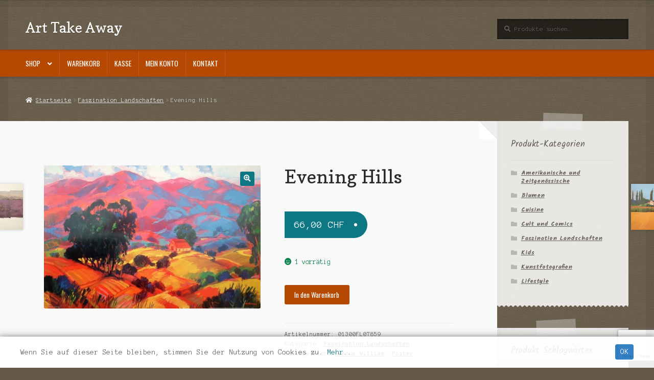

--- FILE ---
content_type: text/html; charset=UTF-8
request_url: https://arttakeaway.ch/produkt/evening-hills/
body_size: 18370
content:
<!doctype html>
<html lang="de">
<head>
<meta charset="UTF-8">
<meta name="viewport" content="width=device-width, initial-scale=1, maximum-scale=2.0">
<link rel="profile" href="http://gmpg.org/xfn/11">
<link rel="pingback" href="https://arttakeaway.ch/xmlrpc.php">

<meta name='robots' content='index, follow, max-image-preview:large, max-snippet:-1, max-video-preview:-1' />
<!-- Jetpack Site Verification Tags -->
<meta name="google-site-verification" content="Ex2KyneovS50txhA7iorYeYFoRlMmJMltLWfsYP6SO8" />
<script>window._wca = window._wca || [];</script>

	<!-- This site is optimized with the Yoast SEO plugin v21.4 - https://yoast.com/wordpress/plugins/seo/ -->
	<title>Evening Hills - Art Take Away</title>
	<link rel="canonical" href="https://arttakeaway.ch/produkt/evening-hills/" />
	<meta property="og:locale" content="de_DE" />
	<meta property="og:type" content="article" />
	<meta property="og:title" content="Evening Hills - Art Take Away" />
	<meta property="og:description" content="Art Take Away Faszination Landschaften Poster Evening Hills von Hannum William" />
	<meta property="og:url" content="https://arttakeaway.ch/produkt/evening-hills/" />
	<meta property="og:site_name" content="Art Take Away" />
	<meta property="article:modified_time" content="2024-04-25T19:09:03+00:00" />
	<meta property="og:image" content="https://arttakeaway.ch/wp-content/uploads/2020/01/Evening%20Hills.jpg" />
	<meta property="og:image:width" content="1116" />
	<meta property="og:image:height" content="738" />
	<meta property="og:image:type" content="image/jpeg" />
	<meta name="twitter:card" content="summary_large_image" />
	<script type="application/ld+json" class="yoast-schema-graph">{"@context":"https://schema.org","@graph":[{"@type":"WebPage","@id":"https://arttakeaway.ch/produkt/evening-hills/","url":"https://arttakeaway.ch/produkt/evening-hills/","name":"Evening Hills - Art Take Away","isPartOf":{"@id":"https://arttakeaway.ch/#website"},"primaryImageOfPage":{"@id":"https://arttakeaway.ch/produkt/evening-hills/#primaryimage"},"image":{"@id":"https://arttakeaway.ch/produkt/evening-hills/#primaryimage"},"thumbnailUrl":"https://arttakeaway.ch/wp-content/uploads/2020/01/Evening Hills.jpg","datePublished":"2020-01-04T17:46:55+00:00","dateModified":"2024-04-25T19:09:03+00:00","breadcrumb":{"@id":"https://arttakeaway.ch/produkt/evening-hills/#breadcrumb"},"inLanguage":"de","potentialAction":[{"@type":"ReadAction","target":["https://arttakeaway.ch/produkt/evening-hills/"]}]},{"@type":"ImageObject","inLanguage":"de","@id":"https://arttakeaway.ch/produkt/evening-hills/#primaryimage","url":"https://arttakeaway.ch/wp-content/uploads/2020/01/Evening Hills.jpg","contentUrl":"https://arttakeaway.ch/wp-content/uploads/2020/01/Evening Hills.jpg","width":1116,"height":738},{"@type":"BreadcrumbList","@id":"https://arttakeaway.ch/produkt/evening-hills/#breadcrumb","itemListElement":[{"@type":"ListItem","position":1,"name":"Home","item":"https://arttakeaway.ch/"},{"@type":"ListItem","position":2,"name":"Shop","item":"https://arttakeaway.ch/"},{"@type":"ListItem","position":3,"name":"Evening Hills"}]},{"@type":"WebSite","@id":"https://arttakeaway.ch/#website","url":"https://arttakeaway.ch/","name":"Art Take Away","description":"","publisher":{"@id":"https://arttakeaway.ch/#organization"},"potentialAction":[{"@type":"SearchAction","target":{"@type":"EntryPoint","urlTemplate":"https://arttakeaway.ch/?s={search_term_string}"},"query-input":"required name=search_term_string"}],"inLanguage":"de"},{"@type":"Organization","@id":"https://arttakeaway.ch/#organization","name":"Art Take Away","url":"https://arttakeaway.ch/","logo":{"@type":"ImageObject","inLanguage":"de","@id":"https://arttakeaway.ch/#/schema/logo/image/","url":"https://arttakeaway.ch/wp-content/uploads/2019/12/store_logo.png","contentUrl":"https://arttakeaway.ch/wp-content/uploads/2019/12/store_logo.png","width":174,"height":160,"caption":"Art Take Away"},"image":{"@id":"https://arttakeaway.ch/#/schema/logo/image/"}}]}</script>
	<!-- / Yoast SEO plugin. -->


<link rel='dns-prefetch' href='//www.google.com' />
<link rel='dns-prefetch' href='//stats.wp.com' />
<link rel='dns-prefetch' href='//fonts.googleapis.com' />
<link rel='dns-prefetch' href='//c0.wp.com' />
<link rel="alternate" type="application/rss+xml" title="Art Take Away &raquo; Feed" href="https://arttakeaway.ch/feed/" />
<link rel="alternate" type="application/rss+xml" title="Art Take Away &raquo; Kommentar-Feed" href="https://arttakeaway.ch/comments/feed/" />
<script>
window._wpemojiSettings = {"baseUrl":"https:\/\/s.w.org\/images\/core\/emoji\/14.0.0\/72x72\/","ext":".png","svgUrl":"https:\/\/s.w.org\/images\/core\/emoji\/14.0.0\/svg\/","svgExt":".svg","source":{"concatemoji":"https:\/\/arttakeaway.ch\/wp-includes\/js\/wp-emoji-release.min.js?ver=6.3.7"}};
/*! This file is auto-generated */
!function(i,n){var o,s,e;function c(e){try{var t={supportTests:e,timestamp:(new Date).valueOf()};sessionStorage.setItem(o,JSON.stringify(t))}catch(e){}}function p(e,t,n){e.clearRect(0,0,e.canvas.width,e.canvas.height),e.fillText(t,0,0);var t=new Uint32Array(e.getImageData(0,0,e.canvas.width,e.canvas.height).data),r=(e.clearRect(0,0,e.canvas.width,e.canvas.height),e.fillText(n,0,0),new Uint32Array(e.getImageData(0,0,e.canvas.width,e.canvas.height).data));return t.every(function(e,t){return e===r[t]})}function u(e,t,n){switch(t){case"flag":return n(e,"\ud83c\udff3\ufe0f\u200d\u26a7\ufe0f","\ud83c\udff3\ufe0f\u200b\u26a7\ufe0f")?!1:!n(e,"\ud83c\uddfa\ud83c\uddf3","\ud83c\uddfa\u200b\ud83c\uddf3")&&!n(e,"\ud83c\udff4\udb40\udc67\udb40\udc62\udb40\udc65\udb40\udc6e\udb40\udc67\udb40\udc7f","\ud83c\udff4\u200b\udb40\udc67\u200b\udb40\udc62\u200b\udb40\udc65\u200b\udb40\udc6e\u200b\udb40\udc67\u200b\udb40\udc7f");case"emoji":return!n(e,"\ud83e\udef1\ud83c\udffb\u200d\ud83e\udef2\ud83c\udfff","\ud83e\udef1\ud83c\udffb\u200b\ud83e\udef2\ud83c\udfff")}return!1}function f(e,t,n){var r="undefined"!=typeof WorkerGlobalScope&&self instanceof WorkerGlobalScope?new OffscreenCanvas(300,150):i.createElement("canvas"),a=r.getContext("2d",{willReadFrequently:!0}),o=(a.textBaseline="top",a.font="600 32px Arial",{});return e.forEach(function(e){o[e]=t(a,e,n)}),o}function t(e){var t=i.createElement("script");t.src=e,t.defer=!0,i.head.appendChild(t)}"undefined"!=typeof Promise&&(o="wpEmojiSettingsSupports",s=["flag","emoji"],n.supports={everything:!0,everythingExceptFlag:!0},e=new Promise(function(e){i.addEventListener("DOMContentLoaded",e,{once:!0})}),new Promise(function(t){var n=function(){try{var e=JSON.parse(sessionStorage.getItem(o));if("object"==typeof e&&"number"==typeof e.timestamp&&(new Date).valueOf()<e.timestamp+604800&&"object"==typeof e.supportTests)return e.supportTests}catch(e){}return null}();if(!n){if("undefined"!=typeof Worker&&"undefined"!=typeof OffscreenCanvas&&"undefined"!=typeof URL&&URL.createObjectURL&&"undefined"!=typeof Blob)try{var e="postMessage("+f.toString()+"("+[JSON.stringify(s),u.toString(),p.toString()].join(",")+"));",r=new Blob([e],{type:"text/javascript"}),a=new Worker(URL.createObjectURL(r),{name:"wpTestEmojiSupports"});return void(a.onmessage=function(e){c(n=e.data),a.terminate(),t(n)})}catch(e){}c(n=f(s,u,p))}t(n)}).then(function(e){for(var t in e)n.supports[t]=e[t],n.supports.everything=n.supports.everything&&n.supports[t],"flag"!==t&&(n.supports.everythingExceptFlag=n.supports.everythingExceptFlag&&n.supports[t]);n.supports.everythingExceptFlag=n.supports.everythingExceptFlag&&!n.supports.flag,n.DOMReady=!1,n.readyCallback=function(){n.DOMReady=!0}}).then(function(){return e}).then(function(){var e;n.supports.everything||(n.readyCallback(),(e=n.source||{}).concatemoji?t(e.concatemoji):e.wpemoji&&e.twemoji&&(t(e.twemoji),t(e.wpemoji)))}))}((window,document),window._wpemojiSettings);
</script>
<style>
img.wp-smiley,
img.emoji {
	display: inline !important;
	border: none !important;
	box-shadow: none !important;
	height: 1em !important;
	width: 1em !important;
	margin: 0 0.07em !important;
	vertical-align: -0.1em !important;
	background: none !important;
	padding: 0 !important;
}
</style>
	<link rel='stylesheet' id='wp-block-library-css' href='https://c0.wp.com/c/6.3.7/wp-includes/css/dist/block-library/style.min.css' media='all' />
<style id='wp-block-library-inline-css'>
.has-text-align-justify{text-align:justify;}
</style>
<style id='wp-block-library-theme-inline-css'>
.wp-block-audio figcaption{color:#555;font-size:13px;text-align:center}.is-dark-theme .wp-block-audio figcaption{color:hsla(0,0%,100%,.65)}.wp-block-audio{margin:0 0 1em}.wp-block-code{border:1px solid #ccc;border-radius:4px;font-family:Menlo,Consolas,monaco,monospace;padding:.8em 1em}.wp-block-embed figcaption{color:#555;font-size:13px;text-align:center}.is-dark-theme .wp-block-embed figcaption{color:hsla(0,0%,100%,.65)}.wp-block-embed{margin:0 0 1em}.blocks-gallery-caption{color:#555;font-size:13px;text-align:center}.is-dark-theme .blocks-gallery-caption{color:hsla(0,0%,100%,.65)}.wp-block-image figcaption{color:#555;font-size:13px;text-align:center}.is-dark-theme .wp-block-image figcaption{color:hsla(0,0%,100%,.65)}.wp-block-image{margin:0 0 1em}.wp-block-pullquote{border-bottom:4px solid;border-top:4px solid;color:currentColor;margin-bottom:1.75em}.wp-block-pullquote cite,.wp-block-pullquote footer,.wp-block-pullquote__citation{color:currentColor;font-size:.8125em;font-style:normal;text-transform:uppercase}.wp-block-quote{border-left:.25em solid;margin:0 0 1.75em;padding-left:1em}.wp-block-quote cite,.wp-block-quote footer{color:currentColor;font-size:.8125em;font-style:normal;position:relative}.wp-block-quote.has-text-align-right{border-left:none;border-right:.25em solid;padding-left:0;padding-right:1em}.wp-block-quote.has-text-align-center{border:none;padding-left:0}.wp-block-quote.is-large,.wp-block-quote.is-style-large,.wp-block-quote.is-style-plain{border:none}.wp-block-search .wp-block-search__label{font-weight:700}.wp-block-search__button{border:1px solid #ccc;padding:.375em .625em}:where(.wp-block-group.has-background){padding:1.25em 2.375em}.wp-block-separator.has-css-opacity{opacity:.4}.wp-block-separator{border:none;border-bottom:2px solid;margin-left:auto;margin-right:auto}.wp-block-separator.has-alpha-channel-opacity{opacity:1}.wp-block-separator:not(.is-style-wide):not(.is-style-dots){width:100px}.wp-block-separator.has-background:not(.is-style-dots){border-bottom:none;height:1px}.wp-block-separator.has-background:not(.is-style-wide):not(.is-style-dots){height:2px}.wp-block-table{margin:0 0 1em}.wp-block-table td,.wp-block-table th{word-break:normal}.wp-block-table figcaption{color:#555;font-size:13px;text-align:center}.is-dark-theme .wp-block-table figcaption{color:hsla(0,0%,100%,.65)}.wp-block-video figcaption{color:#555;font-size:13px;text-align:center}.is-dark-theme .wp-block-video figcaption{color:hsla(0,0%,100%,.65)}.wp-block-video{margin:0 0 1em}.wp-block-template-part.has-background{margin-bottom:0;margin-top:0;padding:1.25em 2.375em}
</style>
<link rel='stylesheet' id='mediaelement-css' href='https://c0.wp.com/c/6.3.7/wp-includes/js/mediaelement/mediaelementplayer-legacy.min.css' media='all' />
<link rel='stylesheet' id='wp-mediaelement-css' href='https://c0.wp.com/c/6.3.7/wp-includes/js/mediaelement/wp-mediaelement.min.css' media='all' />
<link rel='stylesheet' id='wc-block-style-css' href='https://c0.wp.com/p/woocommerce/4.1.1/packages/woocommerce-blocks/build/style.css' media='all' />
<link rel='stylesheet' id='storefront-gutenberg-blocks-css' href='https://arttakeaway.ch/wp-content/themes/storefront/assets/css/base/gutenberg-blocks.css?ver=2.5.7' media='all' />
<style id='storefront-gutenberg-blocks-inline-css'>

				.wp-block-button__link:not(.has-text-color) {
					color: #ffffff;
				}

				.wp-block-button__link:not(.has-text-color):hover,
				.wp-block-button__link:not(.has-text-color):focus,
				.wp-block-button__link:not(.has-text-color):active {
					color: #ffffff;
				}

				.wp-block-button__link:not(.has-background) {
					background-color: #0e7784;
				}

				.wp-block-button__link:not(.has-background):hover,
				.wp-block-button__link:not(.has-background):focus,
				.wp-block-button__link:not(.has-background):active {
					border-color: #005e6b;
					background-color: #005e6b;
				}

				.wp-block-quote footer,
				.wp-block-quote cite,
				.wp-block-quote__citation {
					color: #615d59;
				}

				.wp-block-pullquote cite,
				.wp-block-pullquote footer,
				.wp-block-pullquote__citation {
					color: #615d59;
				}

				.wp-block-image figcaption {
					color: #615d59;
				}

				.wp-block-separator.is-style-dots::before {
					color: #2b2b2b;
				}

				.wp-block-file a.wp-block-file__button {
					color: #ffffff;
					background-color: #0e7784;
					border-color: #0e7784;
				}

				.wp-block-file a.wp-block-file__button:hover,
				.wp-block-file a.wp-block-file__button:focus,
				.wp-block-file a.wp-block-file__button:active {
					color: #ffffff;
					background-color: #005e6b;
				}

				.wp-block-code,
				.wp-block-preformatted pre {
					color: #615d59;
				}

				.wp-block-table:not( .has-background ):not( .is-style-stripes ) tbody tr:nth-child(2n) td {
					background-color: #625644;
				}

				.wp-block-cover .wp-block-cover__inner-container h1,
				.wp-block-cover .wp-block-cover__inner-container h2,
				.wp-block-cover .wp-block-cover__inner-container h3,
				.wp-block-cover .wp-block-cover__inner-container h4,
				.wp-block-cover .wp-block-cover__inner-container h5,
				.wp-block-cover .wp-block-cover__inner-container h6 {
					color: #000000;
				}
			
</style>
<style id='classic-theme-styles-inline-css'>
/*! This file is auto-generated */
.wp-block-button__link{color:#fff;background-color:#32373c;border-radius:9999px;box-shadow:none;text-decoration:none;padding:calc(.667em + 2px) calc(1.333em + 2px);font-size:1.125em}.wp-block-file__button{background:#32373c;color:#fff;text-decoration:none}
</style>
<style id='global-styles-inline-css'>
body{--wp--preset--color--black: #000000;--wp--preset--color--cyan-bluish-gray: #abb8c3;--wp--preset--color--white: #ffffff;--wp--preset--color--pale-pink: #f78da7;--wp--preset--color--vivid-red: #cf2e2e;--wp--preset--color--luminous-vivid-orange: #ff6900;--wp--preset--color--luminous-vivid-amber: #fcb900;--wp--preset--color--light-green-cyan: #7bdcb5;--wp--preset--color--vivid-green-cyan: #00d084;--wp--preset--color--pale-cyan-blue: #8ed1fc;--wp--preset--color--vivid-cyan-blue: #0693e3;--wp--preset--color--vivid-purple: #9b51e0;--wp--preset--gradient--vivid-cyan-blue-to-vivid-purple: linear-gradient(135deg,rgba(6,147,227,1) 0%,rgb(155,81,224) 100%);--wp--preset--gradient--light-green-cyan-to-vivid-green-cyan: linear-gradient(135deg,rgb(122,220,180) 0%,rgb(0,208,130) 100%);--wp--preset--gradient--luminous-vivid-amber-to-luminous-vivid-orange: linear-gradient(135deg,rgba(252,185,0,1) 0%,rgba(255,105,0,1) 100%);--wp--preset--gradient--luminous-vivid-orange-to-vivid-red: linear-gradient(135deg,rgba(255,105,0,1) 0%,rgb(207,46,46) 100%);--wp--preset--gradient--very-light-gray-to-cyan-bluish-gray: linear-gradient(135deg,rgb(238,238,238) 0%,rgb(169,184,195) 100%);--wp--preset--gradient--cool-to-warm-spectrum: linear-gradient(135deg,rgb(74,234,220) 0%,rgb(151,120,209) 20%,rgb(207,42,186) 40%,rgb(238,44,130) 60%,rgb(251,105,98) 80%,rgb(254,248,76) 100%);--wp--preset--gradient--blush-light-purple: linear-gradient(135deg,rgb(255,206,236) 0%,rgb(152,150,240) 100%);--wp--preset--gradient--blush-bordeaux: linear-gradient(135deg,rgb(254,205,165) 0%,rgb(254,45,45) 50%,rgb(107,0,62) 100%);--wp--preset--gradient--luminous-dusk: linear-gradient(135deg,rgb(255,203,112) 0%,rgb(199,81,192) 50%,rgb(65,88,208) 100%);--wp--preset--gradient--pale-ocean: linear-gradient(135deg,rgb(255,245,203) 0%,rgb(182,227,212) 50%,rgb(51,167,181) 100%);--wp--preset--gradient--electric-grass: linear-gradient(135deg,rgb(202,248,128) 0%,rgb(113,206,126) 100%);--wp--preset--gradient--midnight: linear-gradient(135deg,rgb(2,3,129) 0%,rgb(40,116,252) 100%);--wp--preset--font-size--small: 14px;--wp--preset--font-size--medium: 23px;--wp--preset--font-size--large: 26px;--wp--preset--font-size--x-large: 42px;--wp--preset--font-size--normal: 16px;--wp--preset--font-size--huge: 37px;--wp--preset--spacing--20: 0.44rem;--wp--preset--spacing--30: 0.67rem;--wp--preset--spacing--40: 1rem;--wp--preset--spacing--50: 1.5rem;--wp--preset--spacing--60: 2.25rem;--wp--preset--spacing--70: 3.38rem;--wp--preset--spacing--80: 5.06rem;--wp--preset--shadow--natural: 6px 6px 9px rgba(0, 0, 0, 0.2);--wp--preset--shadow--deep: 12px 12px 50px rgba(0, 0, 0, 0.4);--wp--preset--shadow--sharp: 6px 6px 0px rgba(0, 0, 0, 0.2);--wp--preset--shadow--outlined: 6px 6px 0px -3px rgba(255, 255, 255, 1), 6px 6px rgba(0, 0, 0, 1);--wp--preset--shadow--crisp: 6px 6px 0px rgba(0, 0, 0, 1);}:where(.is-layout-flex){gap: 0.5em;}:where(.is-layout-grid){gap: 0.5em;}body .is-layout-flow > .alignleft{float: left;margin-inline-start: 0;margin-inline-end: 2em;}body .is-layout-flow > .alignright{float: right;margin-inline-start: 2em;margin-inline-end: 0;}body .is-layout-flow > .aligncenter{margin-left: auto !important;margin-right: auto !important;}body .is-layout-constrained > .alignleft{float: left;margin-inline-start: 0;margin-inline-end: 2em;}body .is-layout-constrained > .alignright{float: right;margin-inline-start: 2em;margin-inline-end: 0;}body .is-layout-constrained > .aligncenter{margin-left: auto !important;margin-right: auto !important;}body .is-layout-constrained > :where(:not(.alignleft):not(.alignright):not(.alignfull)){max-width: var(--wp--style--global--content-size);margin-left: auto !important;margin-right: auto !important;}body .is-layout-constrained > .alignwide{max-width: var(--wp--style--global--wide-size);}body .is-layout-flex{display: flex;}body .is-layout-flex{flex-wrap: wrap;align-items: center;}body .is-layout-flex > *{margin: 0;}body .is-layout-grid{display: grid;}body .is-layout-grid > *{margin: 0;}:where(.wp-block-columns.is-layout-flex){gap: 2em;}:where(.wp-block-columns.is-layout-grid){gap: 2em;}:where(.wp-block-post-template.is-layout-flex){gap: 1.25em;}:where(.wp-block-post-template.is-layout-grid){gap: 1.25em;}.has-black-color{color: var(--wp--preset--color--black) !important;}.has-cyan-bluish-gray-color{color: var(--wp--preset--color--cyan-bluish-gray) !important;}.has-white-color{color: var(--wp--preset--color--white) !important;}.has-pale-pink-color{color: var(--wp--preset--color--pale-pink) !important;}.has-vivid-red-color{color: var(--wp--preset--color--vivid-red) !important;}.has-luminous-vivid-orange-color{color: var(--wp--preset--color--luminous-vivid-orange) !important;}.has-luminous-vivid-amber-color{color: var(--wp--preset--color--luminous-vivid-amber) !important;}.has-light-green-cyan-color{color: var(--wp--preset--color--light-green-cyan) !important;}.has-vivid-green-cyan-color{color: var(--wp--preset--color--vivid-green-cyan) !important;}.has-pale-cyan-blue-color{color: var(--wp--preset--color--pale-cyan-blue) !important;}.has-vivid-cyan-blue-color{color: var(--wp--preset--color--vivid-cyan-blue) !important;}.has-vivid-purple-color{color: var(--wp--preset--color--vivid-purple) !important;}.has-black-background-color{background-color: var(--wp--preset--color--black) !important;}.has-cyan-bluish-gray-background-color{background-color: var(--wp--preset--color--cyan-bluish-gray) !important;}.has-white-background-color{background-color: var(--wp--preset--color--white) !important;}.has-pale-pink-background-color{background-color: var(--wp--preset--color--pale-pink) !important;}.has-vivid-red-background-color{background-color: var(--wp--preset--color--vivid-red) !important;}.has-luminous-vivid-orange-background-color{background-color: var(--wp--preset--color--luminous-vivid-orange) !important;}.has-luminous-vivid-amber-background-color{background-color: var(--wp--preset--color--luminous-vivid-amber) !important;}.has-light-green-cyan-background-color{background-color: var(--wp--preset--color--light-green-cyan) !important;}.has-vivid-green-cyan-background-color{background-color: var(--wp--preset--color--vivid-green-cyan) !important;}.has-pale-cyan-blue-background-color{background-color: var(--wp--preset--color--pale-cyan-blue) !important;}.has-vivid-cyan-blue-background-color{background-color: var(--wp--preset--color--vivid-cyan-blue) !important;}.has-vivid-purple-background-color{background-color: var(--wp--preset--color--vivid-purple) !important;}.has-black-border-color{border-color: var(--wp--preset--color--black) !important;}.has-cyan-bluish-gray-border-color{border-color: var(--wp--preset--color--cyan-bluish-gray) !important;}.has-white-border-color{border-color: var(--wp--preset--color--white) !important;}.has-pale-pink-border-color{border-color: var(--wp--preset--color--pale-pink) !important;}.has-vivid-red-border-color{border-color: var(--wp--preset--color--vivid-red) !important;}.has-luminous-vivid-orange-border-color{border-color: var(--wp--preset--color--luminous-vivid-orange) !important;}.has-luminous-vivid-amber-border-color{border-color: var(--wp--preset--color--luminous-vivid-amber) !important;}.has-light-green-cyan-border-color{border-color: var(--wp--preset--color--light-green-cyan) !important;}.has-vivid-green-cyan-border-color{border-color: var(--wp--preset--color--vivid-green-cyan) !important;}.has-pale-cyan-blue-border-color{border-color: var(--wp--preset--color--pale-cyan-blue) !important;}.has-vivid-cyan-blue-border-color{border-color: var(--wp--preset--color--vivid-cyan-blue) !important;}.has-vivid-purple-border-color{border-color: var(--wp--preset--color--vivid-purple) !important;}.has-vivid-cyan-blue-to-vivid-purple-gradient-background{background: var(--wp--preset--gradient--vivid-cyan-blue-to-vivid-purple) !important;}.has-light-green-cyan-to-vivid-green-cyan-gradient-background{background: var(--wp--preset--gradient--light-green-cyan-to-vivid-green-cyan) !important;}.has-luminous-vivid-amber-to-luminous-vivid-orange-gradient-background{background: var(--wp--preset--gradient--luminous-vivid-amber-to-luminous-vivid-orange) !important;}.has-luminous-vivid-orange-to-vivid-red-gradient-background{background: var(--wp--preset--gradient--luminous-vivid-orange-to-vivid-red) !important;}.has-very-light-gray-to-cyan-bluish-gray-gradient-background{background: var(--wp--preset--gradient--very-light-gray-to-cyan-bluish-gray) !important;}.has-cool-to-warm-spectrum-gradient-background{background: var(--wp--preset--gradient--cool-to-warm-spectrum) !important;}.has-blush-light-purple-gradient-background{background: var(--wp--preset--gradient--blush-light-purple) !important;}.has-blush-bordeaux-gradient-background{background: var(--wp--preset--gradient--blush-bordeaux) !important;}.has-luminous-dusk-gradient-background{background: var(--wp--preset--gradient--luminous-dusk) !important;}.has-pale-ocean-gradient-background{background: var(--wp--preset--gradient--pale-ocean) !important;}.has-electric-grass-gradient-background{background: var(--wp--preset--gradient--electric-grass) !important;}.has-midnight-gradient-background{background: var(--wp--preset--gradient--midnight) !important;}.has-small-font-size{font-size: var(--wp--preset--font-size--small) !important;}.has-medium-font-size{font-size: var(--wp--preset--font-size--medium) !important;}.has-large-font-size{font-size: var(--wp--preset--font-size--large) !important;}.has-x-large-font-size{font-size: var(--wp--preset--font-size--x-large) !important;}
.wp-block-navigation a:where(:not(.wp-element-button)){color: inherit;}
:where(.wp-block-post-template.is-layout-flex){gap: 1.25em;}:where(.wp-block-post-template.is-layout-grid){gap: 1.25em;}
:where(.wp-block-columns.is-layout-flex){gap: 2em;}:where(.wp-block-columns.is-layout-grid){gap: 2em;}
.wp-block-pullquote{font-size: 1.5em;line-height: 1.6;}
</style>
<link rel='stylesheet' id='contact-form-7-css' href='https://arttakeaway.ch/wp-content/plugins/contact-form-7/includes/css/styles.css?ver=5.1.9' media='all' />
<link rel='stylesheet' id='cookie-bar-notification-css' href='https://arttakeaway.ch/wp-content/plugins/dsgvo-fur-die-schweiz/src/assets/css/cookie-bar-notification.css' media='all' />
<style id='cookie-bar-notification-inline-css'>

                .cookie-bar-notification-buttons a.button-accept {
                    background-color: #1e73be;
                }.cookie-bar-notification-buttons a.button-accept {text-shadow: 0 -1px 1px #1e73be, 1px 0 1px #1e73be,0 1px 1px #1e73be,-1px 0 1px #1e73be;
                color: #ffffff;
				line-height: 30px;
				height: 30px;
				padding: 0 10px 1px;
            }.cookie-bar-notification-buttons a.button-accept {
                color: #ffffff;
				line-height: 30px;
				height: 30px;
				padding: 0 10px 1px;
            }
                .cookie-bar-notification {
                    opacity: 0.9;
                }
</style>
<link rel='stylesheet' id='wpmenucart-icons-css' href='https://arttakeaway.ch/wp-content/plugins/woocommerce-menu-bar-cart/assets/css/wpmenucart-icons.min.css?ver=2.14.1' media='all' />
<style id='wpmenucart-icons-inline-css'>
@font-face{font-family:WPMenuCart;src:url(https://arttakeaway.ch/wp-content/plugins/woocommerce-menu-bar-cart/assets/fonts/WPMenuCart.eot);src:url(https://arttakeaway.ch/wp-content/plugins/woocommerce-menu-bar-cart/assets/fonts/WPMenuCart.eot?#iefix) format('embedded-opentype'),url(https://arttakeaway.ch/wp-content/plugins/woocommerce-menu-bar-cart/assets/fonts/WPMenuCart.woff2) format('woff2'),url(https://arttakeaway.ch/wp-content/plugins/woocommerce-menu-bar-cart/assets/fonts/WPMenuCart.woff) format('woff'),url(https://arttakeaway.ch/wp-content/plugins/woocommerce-menu-bar-cart/assets/fonts/WPMenuCart.ttf) format('truetype'),url(https://arttakeaway.ch/wp-content/plugins/woocommerce-menu-bar-cart/assets/fonts/WPMenuCart.svg#WPMenuCart) format('svg');font-weight:400;font-style:normal;font-display:swap}
</style>
<link rel='stylesheet' id='wpmenucart-css' href='https://arttakeaway.ch/wp-content/plugins/woocommerce-menu-bar-cart/assets/css/wpmenucart-main.min.css?ver=2.14.1' media='all' />
<style id='wpmenucart-inline-css'>
.et-cart-info { display:none !important; } .site-header-cart { display:none !important; }
</style>
<link rel='stylesheet' id='photoswipe-css' href='https://c0.wp.com/p/woocommerce/4.1.1/assets/css/photoswipe/photoswipe.min.css' media='all' />
<link rel='stylesheet' id='photoswipe-default-skin-css' href='https://c0.wp.com/p/woocommerce/4.1.1/assets/css/photoswipe/default-skin/default-skin.min.css' media='all' />
<style id='woocommerce-inline-inline-css'>
.woocommerce form .form-row .required { visibility: visible; }
</style>
<link rel='stylesheet' id='storefront-style-css' href='https://arttakeaway.ch/wp-content/themes/storefront/style.css?ver=6.3.7' media='all' />
<style id='storefront-style-inline-css'>

			.main-navigation ul li a,
			.site-title a,
			ul.menu li a,
			.site-branding h1 a,
			button.menu-toggle,
			button.menu-toggle:hover,
			.handheld-navigation .dropdown-toggle {
				color: #ffffff;
			}

			button.menu-toggle,
			button.menu-toggle:hover {
				border-color: #ffffff;
			}

			.main-navigation ul li a:hover,
			.main-navigation ul li:hover > a,
			.site-title a:hover,
			.site-header ul.menu li.current-menu-item > a {
				color: #ffffff;
			}

			table:not( .has-background ) th {
				background-color: #5d513f;
			}

			table:not( .has-background ) tbody td {
				background-color: #625644;
			}

			table:not( .has-background ) tbody tr:nth-child(2n) td,
			fieldset,
			fieldset legend {
				background-color: #605442;
			}

			.site-header,
			.secondary-navigation ul ul,
			.main-navigation ul.menu > li.menu-item-has-children:after,
			.secondary-navigation ul.menu ul,
			.storefront-handheld-footer-bar,
			.storefront-handheld-footer-bar ul li > a,
			.storefront-handheld-footer-bar ul li.search .site-search,
			button.menu-toggle,
			button.menu-toggle:hover {
				background-color: #b64902;
			}

			p.site-description,
			.site-header,
			.storefront-handheld-footer-bar {
				color: #ffffff;
			}

			button.menu-toggle:after,
			button.menu-toggle:before,
			button.menu-toggle span:before {
				background-color: #ffffff;
			}

			h1, h2, h3, h4, h5, h6, .wc-block-grid__product-title {
				color: #2b2b2b;
			}

			.widget h1 {
				border-bottom-color: #2b2b2b;
			}

			body,
			.secondary-navigation a {
				color: #615d59;
			}

			.widget-area .widget a,
			.hentry .entry-header .posted-on a,
			.hentry .entry-header .post-author a,
			.hentry .entry-header .post-comments a,
			.hentry .entry-header .byline a {
				color: #66625e;
			}

			a {
				color: #0e7784;
			}

			a:focus,
			button:focus,
			.button.alt:focus,
			input:focus,
			textarea:focus,
			input[type="button"]:focus,
			input[type="reset"]:focus,
			input[type="submit"]:focus,
			input[type="email"]:focus,
			input[type="tel"]:focus,
			input[type="url"]:focus,
			input[type="password"]:focus,
			input[type="search"]:focus {
				outline-color: #0e7784;
			}

			button, input[type="button"], input[type="reset"], input[type="submit"], .button, .widget a.button {
				background-color: #0e7784;
				border-color: #0e7784;
				color: #ffffff;
			}

			button:hover, input[type="button"]:hover, input[type="reset"]:hover, input[type="submit"]:hover, .button:hover, .widget a.button:hover {
				background-color: #005e6b;
				border-color: #005e6b;
				color: #ffffff;
			}

			button.alt, input[type="button"].alt, input[type="reset"].alt, input[type="submit"].alt, .button.alt, .widget-area .widget a.button.alt {
				background-color: #b64902;
				border-color: #b64902;
				color: #ffffff;
			}

			button.alt:hover, input[type="button"].alt:hover, input[type="reset"].alt:hover, input[type="submit"].alt:hover, .button.alt:hover, .widget-area .widget a.button.alt:hover {
				background-color: #9d3000;
				border-color: #9d3000;
				color: #ffffff;
			}

			.pagination .page-numbers li .page-numbers.current {
				background-color: #4b3f2d;
				color: #57534f;
			}

			#comments .comment-list .comment-content .comment-text {
				background-color: #5d513f;
			}

			.site-footer {
				background-color: #2b2b2b;
				color: #ffffff;
			}

			.site-footer a:not(.button):not(.components-button) {
				color: #e4decd;
			}

			.site-footer .storefront-handheld-footer-bar a:not(.button):not(.components-button) {
				color: #ffffff;
			}

			.site-footer h1, .site-footer h2, .site-footer h3, .site-footer h4, .site-footer h5, .site-footer h6, .site-footer .widget .widget-title, .site-footer .widget .widgettitle {
				color: #ffffff;
			}

			.page-template-template-homepage.has-post-thumbnail .type-page.has-post-thumbnail .entry-title {
				color: #000000;
			}

			.page-template-template-homepage.has-post-thumbnail .type-page.has-post-thumbnail .entry-content {
				color: #000000;
			}

			@media screen and ( min-width: 768px ) {
				.secondary-navigation ul.menu a:hover {
					color: #ffffff;
				}

				.secondary-navigation ul.menu a {
					color: #ffffff;
				}

				.main-navigation ul.menu ul.sub-menu,
				.main-navigation ul.nav-menu ul.children {
					background-color: #a73a00;
				}

				.site-header {
					border-bottom-color: #a73a00;
				}
			}
</style>
<link rel='stylesheet' id='storefront-icons-css' href='https://arttakeaway.ch/wp-content/themes/storefront/assets/css/base/icons.css?ver=2.5.7' media='all' />
<link rel='stylesheet' id='storefront-fonts-css' href='https://fonts.googleapis.com/css?family=Source+Sans+Pro:400,300,300italic,400italic,600,700,900&#038;subset=latin%2Clatin-ext' media='all' />
<link rel='stylesheet' id='storefront-jetpack-widgets-css' href='https://arttakeaway.ch/wp-content/themes/storefront/assets/css/jetpack/widgets.css?ver=2.5.7' media='all' />
<link rel='stylesheet' id='woocommerce-gzd-layout-css' href='https://arttakeaway.ch/wp-content/plugins/woocommerce-germanized/assets/css/layout.min.css?ver=3.13.5' media='all' />
<style id='woocommerce-gzd-layout-inline-css'>
.woocommerce-checkout .shop_table { background-color: #eeeeee; } .product p.deposit-packaging-type { font-size: 1.25em !important; } p.woocommerce-shipping-destination { display: none; }
                .wc-gzd-nutri-score-value-a {
                    background: url(https://arttakeaway.ch/wp-content/plugins/woocommerce-germanized/assets/images/nutri-score-a.svg) no-repeat;
                }
                .wc-gzd-nutri-score-value-b {
                    background: url(https://arttakeaway.ch/wp-content/plugins/woocommerce-germanized/assets/images/nutri-score-b.svg) no-repeat;
                }
                .wc-gzd-nutri-score-value-c {
                    background: url(https://arttakeaway.ch/wp-content/plugins/woocommerce-germanized/assets/images/nutri-score-c.svg) no-repeat;
                }
                .wc-gzd-nutri-score-value-d {
                    background: url(https://arttakeaway.ch/wp-content/plugins/woocommerce-germanized/assets/images/nutri-score-d.svg) no-repeat;
                }
                .wc-gzd-nutri-score-value-e {
                    background: url(https://arttakeaway.ch/wp-content/plugins/woocommerce-germanized/assets/images/nutri-score-e.svg) no-repeat;
                }
            
</style>
<link rel='stylesheet' id='storefront-woocommerce-style-css' href='https://arttakeaway.ch/wp-content/themes/storefront/assets/css/woocommerce/woocommerce.css?ver=2.5.7' media='all' />
<style id='storefront-woocommerce-style-inline-css'>

			a.cart-contents,
			.site-header-cart .widget_shopping_cart a {
				color: #ffffff;
			}

			a.cart-contents:hover,
			.site-header-cart .widget_shopping_cart a:hover,
			.site-header-cart:hover > li > a {
				color: #ffffff;
			}

			table.cart td.product-remove,
			table.cart td.actions {
				border-top-color: #645846;
			}

			.storefront-handheld-footer-bar ul li.cart .count {
				background-color: #ffffff;
				color: #b64902;
				border-color: #b64902;
			}

			.woocommerce-tabs ul.tabs li.active a,
			ul.products li.product .price,
			.onsale,
			.wc-block-grid__product-onsale,
			.widget_search form:before,
			.widget_product_search form:before {
				color: #615d59;
			}

			.woocommerce-breadcrumb a,
			a.woocommerce-review-link,
			.product_meta a {
				color: #66625e;
			}

			.wc-block-grid__product-onsale,
			.onsale {
				border-color: #615d59;
			}

			.star-rating span:before,
			.quantity .plus, .quantity .minus,
			p.stars a:hover:after,
			p.stars a:after,
			.star-rating span:before,
			#payment .payment_methods li input[type=radio]:first-child:checked+label:before {
				color: #0e7784;
			}

			.widget_price_filter .ui-slider .ui-slider-range,
			.widget_price_filter .ui-slider .ui-slider-handle {
				background-color: #0e7784;
			}

			.order_details {
				background-color: #5d513f;
			}

			.order_details > li {
				border-bottom: 1px dotted #483c2a;
			}

			.order_details:before,
			.order_details:after {
				background: -webkit-linear-gradient(transparent 0,transparent 0),-webkit-linear-gradient(135deg,#5d513f 33.33%,transparent 33.33%),-webkit-linear-gradient(45deg,#5d513f 33.33%,transparent 33.33%)
			}

			#order_review {
				background-color: #645846;
			}

			#payment .payment_methods > li .payment_box,
			#payment .place-order {
				background-color: #5f5341;
			}

			#payment .payment_methods > li:not(.woocommerce-notice) {
				background-color: #5a4e3c;
			}

			#payment .payment_methods > li:not(.woocommerce-notice):hover {
				background-color: #554937;
			}

			.woocommerce-pagination .page-numbers li .page-numbers.current {
				background-color: #4b3f2d;
				color: #57534f;
			}

			.wc-block-grid__product-onsale,
			.onsale,
			.woocommerce-pagination .page-numbers li .page-numbers:not(.current) {
				color: #615d59;
			}

			p.stars a:before,
			p.stars a:hover~a:before,
			p.stars.selected a.active~a:before {
				color: #615d59;
			}

			p.stars.selected a.active:before,
			p.stars:hover a:before,
			p.stars.selected a:not(.active):before,
			p.stars.selected a.active:before {
				color: #0e7784;
			}

			.single-product div.product .woocommerce-product-gallery .woocommerce-product-gallery__trigger {
				background-color: #0e7784;
				color: #ffffff;
			}

			.single-product div.product .woocommerce-product-gallery .woocommerce-product-gallery__trigger:hover {
				background-color: #005e6b;
				border-color: #005e6b;
				color: #ffffff;
			}

			.button.added_to_cart:focus,
			.button.wc-forward:focus {
				outline-color: #0e7784;
			}

			.added_to_cart,
			.site-header-cart .widget_shopping_cart a.button,
			.wc-block-grid__products .wc-block-grid__product .wp-block-button__link {
				background-color: #0e7784;
				border-color: #0e7784;
				color: #ffffff;
			}

			.added_to_cart:hover,
			.site-header-cart .widget_shopping_cart a.button:hover,
			.wc-block-grid__products .wc-block-grid__product .wp-block-button__link:hover {
				background-color: #005e6b;
				border-color: #005e6b;
				color: #ffffff;
			}

			.added_to_cart.alt, .added_to_cart, .widget a.button.checkout {
				background-color: #b64902;
				border-color: #b64902;
				color: #ffffff;
			}

			.added_to_cart.alt:hover, .added_to_cart:hover, .widget a.button.checkout:hover {
				background-color: #9d3000;
				border-color: #9d3000;
				color: #ffffff;
			}

			.button.loading {
				color: #0e7784;
			}

			.button.loading:hover {
				background-color: #0e7784;
			}

			.button.loading:after {
				color: #ffffff;
			}

			@media screen and ( min-width: 768px ) {
				.site-header-cart .widget_shopping_cart,
				.site-header .product_list_widget li .quantity {
					color: #ffffff;
				}

				.site-header-cart .widget_shopping_cart .buttons,
				.site-header-cart .widget_shopping_cart .total {
					background-color: #ac3f00;
				}

				.site-header-cart .widget_shopping_cart {
					background-color: #a73a00;
				}
			}
				.storefront-product-pagination a {
					color: #615d59;
					background-color: #645846;
				}
				.storefront-sticky-add-to-cart {
					color: #615d59;
					background-color: #645846;
				}

				.storefront-sticky-add-to-cart a:not(.button) {
					color: #ffffff;
				}
</style>
<link rel='stylesheet' id='storefront-child-style-css' href='https://arttakeaway.ch/wp-content/themes/deli/style.css?ver=2.0.15' media='all' />
<style id='storefront-child-style-inline-css'>

			.main-navigation ul li:hover > a,
			a.cart-contents:hover,
			.site-header-cart .widget_shopping_cart a:hover,
			.site-header-cart:hover > li > a {
				color: #cdcdcd;
			}

			.woocommerce-breadcrumb a:hover {
				color: #ffffff;
			}

			.single-product div.product .summary .price {
				color: #0e7784;
			}

			.header-widget-region {
				color: #ffffff;
			}

			.header-widget-region a:not(.button) {
				color: #e4decd;
			}

			.single-product div.product .summary .price {
				color: #ffffff;
				background-color: #0e7784;
			}

			.header-widget-region h1, .header-widget-region h2, .header-widget-region h3, .header-widget-region h4, .header-widget-region h5, .header-widget-region h6 {
				color: #ffffff;
			}

			.main-navigation ul li.smm-active li ul.products li.product h3,
			.main-navigation ul li.smm-active li ul.products li.product .price {
				color: #ffffff;
			}

			.order_details {
				background-color: #ffffff;
			}

			.order_details > li {
				border-bottom: 1px dotted #ffffff;
			}

			.order_details:before,
			.order_details:after {
				background: -webkit-linear-gradient(transparent 0,transparent 0),-webkit-linear-gradient(135deg,#ffffff 33.33%,transparent 33.33%),-webkit-linear-gradient(45deg,#ffffff 33.33%,transparent 33.33%)
			}

			@media screen and (min-width: 768px) {
				.deli-primary-navigation {
					background:#b64902;
				}

				.smm-mega-menu {
					background:#b14400;
				}
			}
</style>
<link rel='stylesheet' id='copse-css' href='//fonts.googleapis.com/css?family=Copse&#038;ver=6.3.7' media='all' />
<link rel='stylesheet' id='anonymous-pro-css' href='//fonts.googleapis.com/css?family=Anonymous+Pro%3A400%2C400italic%2C700&#038;ver=6.3.7' media='all' />
<link rel='stylesheet' id='kalam-css' href='//fonts.googleapis.com/css?family=Kalam%3A400%2C700&#038;ver=6.3.7' media='all' />
<link rel='stylesheet' id='oswald-css' href='//fonts.googleapis.com/css?family=Oswald&#038;ver=6.3.7' media='all' />
<link rel='stylesheet' id='jetpack_css-css' href='https://c0.wp.com/p/jetpack/12.7.2/css/jetpack.css' media='all' />
<script src='https://c0.wp.com/c/6.3.7/wp-includes/js/jquery/jquery.min.js' id='jquery-core-js'></script>
<script src='https://c0.wp.com/c/6.3.7/wp-includes/js/jquery/jquery-migrate.min.js' id='jquery-migrate-js'></script>
<script defer src='https://stats.wp.com/s-202605.js' id='woocommerce-analytics-js'></script>
<link rel="https://api.w.org/" href="https://arttakeaway.ch/wp-json/" /><link rel="alternate" type="application/json" href="https://arttakeaway.ch/wp-json/wp/v2/product/793" /><link rel="EditURI" type="application/rsd+xml" title="RSD" href="https://arttakeaway.ch/xmlrpc.php?rsd" />
<meta name="generator" content="WordPress 6.3.7" />
<meta name="generator" content="WooCommerce 4.1.1" />
<link rel='shortlink' href='https://arttakeaway.ch/?p=793' />
<link rel="alternate" type="application/json+oembed" href="https://arttakeaway.ch/wp-json/oembed/1.0/embed?url=https%3A%2F%2Farttakeaway.ch%2Fprodukt%2Fevening-hills%2F" />
<link rel="alternate" type="text/xml+oembed" href="https://arttakeaway.ch/wp-json/oembed/1.0/embed?url=https%3A%2F%2Farttakeaway.ch%2Fprodukt%2Fevening-hills%2F&#038;format=xml" />

			<!-- Global site tag (gtag.js) - Google Analytics -->
			<script async src="https://www.googletagmanager.com/gtag/js?id=UA-1835521-2"></script>
			<script>
				window.dataLayer = window.dataLayer || [];
				function gtag(){dataLayer.push(arguments);}
				gtag('js', new Date());
				gtag( 'config', 'UA-1835521-2' );
			</script>

				<style>img#wpstats{display:none}</style>
			<noscript><style>.woocommerce-product-gallery{ opacity: 1 !important; }</style></noscript>
	<style id="custom-background-css">
body.custom-background { background-image: url("https://arttakeaway.ch/wp-content/themes/deli/images/cardboard.png"); background-position: left top; background-size: auto; background-repeat: repeat; background-attachment: fixed; }
</style>
	<link rel="icon" href="https://arttakeaway.ch/wp-content/uploads/2019/12/cropped-store_logo-1-32x32.png" sizes="32x32" />
<link rel="icon" href="https://arttakeaway.ch/wp-content/uploads/2019/12/cropped-store_logo-1-192x192.png" sizes="192x192" />
<link rel="apple-touch-icon" href="https://arttakeaway.ch/wp-content/uploads/2019/12/cropped-store_logo-1-180x180.png" />
<meta name="msapplication-TileImage" content="https://arttakeaway.ch/wp-content/uploads/2019/12/cropped-store_logo-1-270x270.png" />
		<style id="wp-custom-css">
			.site {
  padding-top: 0.1em;
	padding-right: 2.618em;
	padding-bottom: 0.1em;
	padding-left: 2.618em;
}

.storefront-breadcrumb {
    padding: 0 0;
    margin: 0 0 0;
}

.site-info {
    padding: 1em 0;
}

.site-content > .col-full {
    margin-bottom: 0.1em;
}

#order_review_heading{
	width: 100%;
	float: left;
}

.shipping-costs-info {
	display: none;
}		</style>
		</head>

<body class="product-template-default single single-product postid-793 custom-background wp-embed-responsive theme-storefront woocommerce woocommerce-page woocommerce-no-js storefront-2-3 right-sidebar woocommerce-active">



<div id="page" class="hfeed site">
	
	<header id="masthead" class="site-header" role="banner" style="">

		<div class="col-full">		<a class="skip-link screen-reader-text" href="#site-navigation">Zur Navigation springen</a>
		<a class="skip-link screen-reader-text" href="#content">Zum Inhalt springen</a>
				<div class="site-branding">
			<div class="beta site-title"><a href="https://arttakeaway.ch/" rel="home">Art Take Away</a></div>		</div>
					<div class="site-search">
				<div class="widget woocommerce widget_product_search"><form role="search" method="get" class="woocommerce-product-search" action="https://arttakeaway.ch/">
	<label class="screen-reader-text" for="woocommerce-product-search-field-0">Suche nach:</label>
	<input type="search" id="woocommerce-product-search-field-0" class="search-field" placeholder="Produkte suchen&hellip;" value="" name="s" />
	<button type="submit" value="Suche">Suche</button>
	<input type="hidden" name="post_type" value="product" />
</form>
</div>			</div>
			</div><div class="storefront-primary-navigation"><div class="col-full"><section class="deli-primary-navigation">		<nav id="site-navigation" class="main-navigation" role="navigation" aria-label="Primäre Navigation">
		<button class="menu-toggle" aria-controls="site-navigation" aria-expanded="false"><span>Menü</span></button>
			<div class="primary-navigation"><ul id="menu-hauptmenu" class="menu"><li id="menu-item-1113" class="menu-item menu-item-type-post_type menu-item-object-page menu-item-home menu-item-has-children current_page_parent menu-item-1113"><a href="https://arttakeaway.ch/">Shop</a>
<ul class="sub-menu">
	<li id="menu-item-1114" class="menu-item menu-item-type-taxonomy menu-item-object-product_cat menu-item-1114"><a href="https://arttakeaway.ch/product-category/amerikanische-und-zeitgenoessische/">Amerikanische und Zeitgenössische</a></li>
	<li id="menu-item-1115" class="menu-item menu-item-type-taxonomy menu-item-object-product_cat menu-item-1115"><a href="https://arttakeaway.ch/product-category/blumen/">Blumen</a></li>
	<li id="menu-item-1116" class="menu-item menu-item-type-taxonomy menu-item-object-product_cat menu-item-1116"><a href="https://arttakeaway.ch/product-category/cuisine/">Cuisine</a></li>
	<li id="menu-item-1117" class="menu-item menu-item-type-taxonomy menu-item-object-product_cat menu-item-1117"><a href="https://arttakeaway.ch/product-category/cult-und-comics/">Cult und Comics</a></li>
	<li id="menu-item-1119" class="menu-item menu-item-type-taxonomy menu-item-object-product_cat menu-item-1119"><a href="https://arttakeaway.ch/product-category/kids/">Kids</a></li>
	<li id="menu-item-1120" class="menu-item menu-item-type-taxonomy menu-item-object-product_cat menu-item-1120"><a href="https://arttakeaway.ch/product-category/kunstfotografien/">Kunstfotografien</a></li>
	<li id="menu-item-1121" class="menu-item menu-item-type-taxonomy menu-item-object-product_cat menu-item-1121"><a href="https://arttakeaway.ch/product-category/lifestyle/">Lifestyle</a></li>
	<li id="menu-item-1118" class="menu-item menu-item-type-taxonomy menu-item-object-product_cat current-product-ancestor current-menu-parent current-product-parent menu-item-1118"><a href="https://arttakeaway.ch/product-category/faszination-landschaften/">Faszination Landschaften</a></li>
</ul>
</li>
<li id="menu-item-1122" class="menu-item menu-item-type-post_type menu-item-object-page menu-item-1122"><a href="https://arttakeaway.ch/warenkorb/">Warenkorb</a></li>
<li id="menu-item-1111" class="menu-item menu-item-type-post_type menu-item-object-page menu-item-1111"><a href="https://arttakeaway.ch/kasse/">Kasse</a></li>
<li id="menu-item-1112" class="menu-item menu-item-type-post_type menu-item-object-page menu-item-1112"><a href="https://arttakeaway.ch/mein-konto/">Mein Konto</a></li>
<li id="menu-item-1354" class="menu-item menu-item-type-post_type menu-item-object-page menu-item-1354"><a href="https://arttakeaway.ch/kontakt/">Kontakt</a></li>
</ul></div><div class="menu"><ul>
<li ><a href="https://arttakeaway.ch/">Startseite</a></li><li class="page_item page-item-1372"><a href="https://arttakeaway.ch/agb/">AGB</a></li>
<li class="page_item page-item-3"><a href="https://arttakeaway.ch/privacy-policy/">Datenschutz</a></li>
<li class="page_item page-item-2732"><a href="https://arttakeaway.ch/echtheit-von-bewertungen/">Echtheit von Bewertungen</a></li>
<li class="page_item page-item-1371"><a href="https://arttakeaway.ch/impressum/">Impressum</a></li>
<li class="page_item page-item-9"><a href="https://arttakeaway.ch/kasse/">Kasse</a></li>
<li class="page_item page-item-1350"><a href="https://arttakeaway.ch/kontakt/">Kontakt</a></li>
<li class="page_item page-item-10"><a href="https://arttakeaway.ch/mein-konto/">Mein Konto</a></li>
<li class="page_item page-item-2"><a href="https://arttakeaway.ch/sample-page/">Sample Page</a></li>
<li class="page_item page-item-1374"><a href="https://arttakeaway.ch/versandarten/">Versandarten</a></li>
<li class="page_item page-item-8"><a href="https://arttakeaway.ch/warenkorb/">Warenkorb</a></li>
<li class="page_item page-item-1373"><a href="https://arttakeaway.ch/widerrufsbelehrung/">Widerrufsbelehrung</a></li>
<li class="page_item page-item-1375"><a href="https://arttakeaway.ch/bezahlmoeglichkeiten/">Zahlungsarten</a></li>
</ul></div>
		</nav><!-- #site-navigation -->
				<ul id="site-header-cart" class="site-header-cart menu">
			<li class="">
							<a class="cart-contents" href="https://arttakeaway.ch/warenkorb/" title="Deinen Warenkorb ansehen">
								<span class="woocommerce-Price-amount amount">0,00&nbsp;<span class="woocommerce-Price-currencySymbol">&#067;&#072;&#070;</span></span> <span class="count">0 Artikel</span>
			</a>
					</li>
			<li>
				<div class="widget woocommerce widget_shopping_cart"><div class="widget_shopping_cart_content"></div></div>			</li>
		</ul>
			</section></div></div>
	</header><!-- #masthead -->

	<div class="storefront-breadcrumb"><div class="col-full"><nav class="woocommerce-breadcrumb"><a href="https://arttakeaway.ch">Startseite</a><span class="breadcrumb-separator"> / </span><a href="https://arttakeaway.ch/product-category/faszination-landschaften/">Faszination Landschaften</a><span class="breadcrumb-separator"> / </span>Evening Hills</nav></div></div>
	<div id="content" class="site-content" tabindex="-1">
		<div class="col-full">

		<div class="deli-content-wrapper"><div class="woocommerce"></div>
			<div id="primary" class="content-area">
			<main id="main" class="site-main" role="main">
		
					
			<div class="woocommerce-notices-wrapper"></div><div id="product-793" class="product type-product post-793 status-publish first instock product_cat-faszination-landschaften product_tag-hannum-william product_tag-poster has-post-thumbnail taxable shipping-taxable purchasable product-type-simple">

	<div class="woocommerce-product-gallery woocommerce-product-gallery--with-images woocommerce-product-gallery--columns-4 images" data-columns="4" style="opacity: 0; transition: opacity .25s ease-in-out;">
	<figure class="woocommerce-product-gallery__wrapper">
		<div data-thumb="https://arttakeaway.ch/wp-content/uploads/2020/01/Evening%20Hills-100x100.jpg" data-thumb-alt="" class="woocommerce-product-gallery__image"><a href="https://arttakeaway.ch/wp-content/uploads/2020/01/Evening%20Hills.jpg"><img width="530" height="350" src="https://arttakeaway.ch/wp-content/uploads/2020/01/Evening Hills-530x350.jpg" class="wp-post-image" alt="" decoding="async" title="Evening-Hills" data-caption="" data-src="https://arttakeaway.ch/wp-content/uploads/2020/01/Evening%20Hills.jpg" data-large_image="https://arttakeaway.ch/wp-content/uploads/2020/01/Evening%20Hills.jpg" data-large_image_width="1116" data-large_image_height="738" loading="lazy" srcset="https://arttakeaway.ch/wp-content/uploads/2020/01/Evening%20Hills-530x350.jpg 530w, https://arttakeaway.ch/wp-content/uploads/2020/01/Evening%20Hills-300x198.jpg 300w, https://arttakeaway.ch/wp-content/uploads/2020/01/Evening%20Hills-1024x677.jpg 1024w, https://arttakeaway.ch/wp-content/uploads/2020/01/Evening%20Hills-768x508.jpg 768w, https://arttakeaway.ch/wp-content/uploads/2020/01/Evening%20Hills.jpg 1116w" sizes="(max-width: 530px) 100vw, 530px" /></a></div>	</figure>
</div>

	<div class="summary entry-summary">
		<h1 class="product_title entry-title">Evening Hills</h1><p class="price"><span class="woocommerce-Price-amount amount">66,00&nbsp;<span class="woocommerce-Price-currencySymbol">&#67;&#72;&#70;</span></span></p>


<div class="legal-price-info">
	<p class="wc-gzd-additional-info">
							<span class="wc-gzd-additional-info shipping-costs-info">zzgl. <a href="https://arttakeaway.ch/versandarten/" target="_blank">Versandkosten</a></span>
			</p>
</div>



<p class="stock in-stock">1 vorrätig</p>

	
	<form class="cart" action="https://arttakeaway.ch/produkt/evening-hills/" method="post" enctype='multipart/form-data'>
		
			<div class="quantity hidden">
		<input type="hidden" id="quantity_697861100fc3f" class="qty" name="quantity" value="1" />
	</div>
	
		<button type="submit" name="add-to-cart" value="793" class="single_add_to_cart_button button alt">In den Warenkorb</button>

			</form>

	
<div class="product_meta">

	

	
		<span class="sku_wrapper">Artikelnummer: <span class="sku">01300FL07859</span></span>

	
	<span class="posted_in">Kategorie: <a href="https://arttakeaway.ch/product-category/faszination-landschaften/" rel="tag">Faszination Landschaften</a></span>
	<span class="tagged_as">Schlagwörter: <a href="https://arttakeaway.ch/product-tag/hannum-william/" rel="tag">Hannum William</a>, <a href="https://arttakeaway.ch/product-tag/poster/" rel="tag">Poster</a></span>
	
</div>
	</div>

	
	<div class="woocommerce-tabs wc-tabs-wrapper">
		<ul class="tabs wc-tabs" role="tablist">
							<li class="description_tab" id="tab-title-description" role="tab" aria-controls="tab-description">
					<a href="#tab-description">
						Beschreibung					</a>
				</li>
							<li class="additional_information_tab" id="tab-title-additional_information" role="tab" aria-controls="tab-additional_information">
					<a href="#tab-additional_information">
						Zusätzliche Information					</a>
				</li>
					</ul>
					<div class="woocommerce-Tabs-panel woocommerce-Tabs-panel--description panel entry-content wc-tab" id="tab-description" role="tabpanel" aria-labelledby="tab-title-description">
				
	<h2>Beschreibung</h2>

<p>Art Take Away Faszination Landschaften Poster Evening Hills von Hannum William</p>
			</div>
					<div class="woocommerce-Tabs-panel woocommerce-Tabs-panel--additional_information panel entry-content wc-tab" id="tab-additional_information" role="tabpanel" aria-labelledby="tab-title-additional_information">
				
	<h2>Zusätzliche Information</h2>

<table class="woocommerce-product-attributes shop_attributes">
			<tr class="woocommerce-product-attributes-item woocommerce-product-attributes-item--dimensions">
			<th class="woocommerce-product-attributes-item__label">Größe</th>
			<td class="woocommerce-product-attributes-item__value">91 &times; 62 cm</td>
		</tr>
			<tr class="woocommerce-product-attributes-item woocommerce-product-attributes-item--attribute_typ">
			<th class="woocommerce-product-attributes-item__label">Typ</th>
			<td class="woocommerce-product-attributes-item__value"><p>Poster</p>
</td>
		</tr>
			<tr class="woocommerce-product-attributes-item woocommerce-product-attributes-item--attribute_k%c3%bcnstler">
			<th class="woocommerce-product-attributes-item__label">Künstler</th>
			<td class="woocommerce-product-attributes-item__value"><p>Hannum William</p>
</td>
		</tr>
	</table>
			</div>
		
			</div>


	<section class="related products">

					<h2>Ähnliche Produkte</h2>
				
		<ul class="products columns-4">

			
					<li class="product type-product post-441 status-publish first instock product_cat-kunstfotografien product_tag-mc-enery-david product_tag-poster has-post-thumbnail taxable shipping-taxable purchasable product-type-simple">
	<a href="https://arttakeaway.ch/produkt/cat-nap-2/" class="woocommerce-LoopProduct-link woocommerce-loop-product__link"><img width="241" height="241" src="https://arttakeaway.ch/wp-content/uploads/2020/01/Cat Nap 2-241x241.jpg" class="attachment-woocommerce_thumbnail size-woocommerce_thumbnail" alt="" decoding="async" loading="lazy" srcset="https://arttakeaway.ch/wp-content/uploads/2020/01/Cat%20Nap%202-241x241.jpg 241w, https://arttakeaway.ch/wp-content/uploads/2020/01/Cat%20Nap%202-100x100.jpg 100w, https://arttakeaway.ch/wp-content/uploads/2020/01/Cat%20Nap%202-150x150.jpg 150w" sizes="(max-width: 241px) 100vw, 241px" /><h2 class="woocommerce-loop-product__title">Cat Nap 2</h2>
	<span class="price"><span class="woocommerce-Price-amount amount">13,00&nbsp;<span class="woocommerce-Price-currencySymbol">&#67;&#72;&#70;</span></span></span>



</a>

	<p class="wc-gzd-additional-info wc-gzd-additional-info-loop shipping-costs-info">zzgl. <a href="https://arttakeaway.ch/versandarten/" target="_blank">Versandkosten</a></p>


<a href="?add-to-cart=441" data-quantity="1" class="button product_type_simple add_to_cart_button ajax_add_to_cart" data-product_id="441" data-product_sku="01300GF06793" aria-label="„Cat Nap 2“ zu deinem Warenkorb hinzufügen" rel="nofollow">In den Warenkorb</a></li>

			
					<li class="product type-product post-785 status-publish instock product_cat-faszination-landschaften product_tag-fontdeville product_tag-poster has-post-thumbnail taxable shipping-taxable purchasable product-type-simple">
	<a href="https://arttakeaway.ch/produkt/terasse-a-santori/" class="woocommerce-LoopProduct-link woocommerce-loop-product__link"><img width="241" height="241" src="https://arttakeaway.ch/wp-content/uploads/2020/01/Terasse a Santori-241x241.jpg" class="attachment-woocommerce_thumbnail size-woocommerce_thumbnail" alt="" decoding="async" loading="lazy" srcset="https://arttakeaway.ch/wp-content/uploads/2020/01/Terasse%20a%20Santori-241x241.jpg 241w, https://arttakeaway.ch/wp-content/uploads/2020/01/Terasse%20a%20Santori-100x100.jpg 100w, https://arttakeaway.ch/wp-content/uploads/2020/01/Terasse%20a%20Santori-150x150.jpg 150w" sizes="(max-width: 241px) 100vw, 241px" /><h2 class="woocommerce-loop-product__title">Terasse à Santori</h2>
	<span class="price"><span class="woocommerce-Price-amount amount">64,00&nbsp;<span class="woocommerce-Price-currencySymbol">&#67;&#72;&#70;</span></span></span>



</a>

	<p class="wc-gzd-additional-info wc-gzd-additional-info-loop shipping-costs-info">zzgl. <a href="https://arttakeaway.ch/versandarten/" target="_blank">Versandkosten</a></p>


<a href="?add-to-cart=785" data-quantity="1" class="button product_type_simple add_to_cart_button ajax_add_to_cart" data-product_id="785" data-product_sku="01100IG425" aria-label="„Terasse à Santori“ zu deinem Warenkorb hinzufügen" rel="nofollow">In den Warenkorb</a></li>

			
					<li class="product type-product post-449 status-publish instock product_cat-kunstfotografien product_tag-poster product_tag-rajasthan has-post-thumbnail taxable shipping-taxable purchasable product-type-simple">
	<a href="https://arttakeaway.ch/produkt/ombre-et-lumiere/" class="woocommerce-LoopProduct-link woocommerce-loop-product__link"><img width="241" height="241" src="https://arttakeaway.ch/wp-content/uploads/2020/01/Ombre et Lumiere-241x241.jpg" class="attachment-woocommerce_thumbnail size-woocommerce_thumbnail" alt="" decoding="async" loading="lazy" srcset="https://arttakeaway.ch/wp-content/uploads/2020/01/Ombre%20et%20Lumiere-241x241.jpg 241w, https://arttakeaway.ch/wp-content/uploads/2020/01/Ombre%20et%20Lumiere-100x100.jpg 100w, https://arttakeaway.ch/wp-content/uploads/2020/01/Ombre%20et%20Lumiere-150x150.jpg 150w" sizes="(max-width: 241px) 100vw, 241px" /><h2 class="woocommerce-loop-product__title">Ombre et Lumière</h2>
	<span class="price"><span class="woocommerce-Price-amount amount">47,00&nbsp;<span class="woocommerce-Price-currencySymbol">&#67;&#72;&#70;</span></span></span>



</a>

	<p class="wc-gzd-additional-info wc-gzd-additional-info-loop shipping-costs-info">zzgl. <a href="https://arttakeaway.ch/versandarten/" target="_blank">Versandkosten</a></p>


<a href="?add-to-cart=449" data-quantity="1" class="button product_type_simple add_to_cart_button ajax_add_to_cart" data-product_id="449" data-product_sku="01300IP32827" aria-label="„Ombre et Lumière“ zu deinem Warenkorb hinzufügen" rel="nofollow">In den Warenkorb</a></li>

			
					<li class="product type-product post-806 status-publish last instock product_cat-faszination-landschaften product_tag-miller-john product_tag-poster has-post-thumbnail taxable shipping-taxable purchasable product-type-simple">
	<a href="https://arttakeaway.ch/produkt/bucht-im-mondschein/" class="woocommerce-LoopProduct-link woocommerce-loop-product__link"><img width="241" height="241" src="https://arttakeaway.ch/wp-content/uploads/2020/01/Bucht im Mondschein-241x241.jpg" class="attachment-woocommerce_thumbnail size-woocommerce_thumbnail" alt="" decoding="async" loading="lazy" srcset="https://arttakeaway.ch/wp-content/uploads/2020/01/Bucht%20im%20Mondschein-241x241.jpg 241w, https://arttakeaway.ch/wp-content/uploads/2020/01/Bucht%20im%20Mondschein-100x100.jpg 100w, https://arttakeaway.ch/wp-content/uploads/2020/01/Bucht%20im%20Mondschein-530x529.jpg 530w, https://arttakeaway.ch/wp-content/uploads/2020/01/Bucht%20im%20Mondschein-300x300.jpg 300w, https://arttakeaway.ch/wp-content/uploads/2020/01/Bucht%20im%20Mondschein-150x150.jpg 150w, https://arttakeaway.ch/wp-content/uploads/2020/01/Bucht%20im%20Mondschein-768x766.jpg 768w, https://arttakeaway.ch/wp-content/uploads/2020/01/Bucht%20im%20Mondschein.jpg 798w" sizes="(max-width: 241px) 100vw, 241px" /><h2 class="woocommerce-loop-product__title">Bucht im Mondschein</h2>
	<span class="price"><span class="woocommerce-Price-amount amount">38,00&nbsp;<span class="woocommerce-Price-currencySymbol">&#67;&#72;&#70;</span></span></span>



</a>

	<p class="wc-gzd-additional-info wc-gzd-additional-info-loop shipping-costs-info">zzgl. <a href="https://arttakeaway.ch/versandarten/" target="_blank">Versandkosten</a></p>


<a href="?add-to-cart=806" data-quantity="1" class="button product_type_simple add_to_cart_button ajax_add_to_cart" data-product_id="806" data-product_sku="02700M859" aria-label="„Bucht im Mondschein“ zu deinem Warenkorb hinzufügen" rel="nofollow">In den Warenkorb</a></li>

			
		</ul>

	</section>
			<nav class="storefront-product-pagination" aria-label="Mehr Produkte">
							<a href="https://arttakeaway.ch/produkt/lavander-provence/" rel="prev">
					<img width="241" height="241" src="https://arttakeaway.ch/wp-content/uploads/2020/01/Lavender Provence-241x241.jpg" class="attachment-woocommerce_thumbnail size-woocommerce_thumbnail" alt="" loading="lazy" />					<span class="storefront-product-pagination__title">Lavander Provence</span>
				</a>
			
							<a href="https://arttakeaway.ch/produkt/paisible-champagne/" rel="next">
					<img width="241" height="241" src="https://arttakeaway.ch/wp-content/uploads/2020/01/Paisible Campagne-241x241.jpg" class="attachment-woocommerce_thumbnail size-woocommerce_thumbnail" alt="" loading="lazy" />					<span class="storefront-product-pagination__title">Paisible Champagne</span>
				</a>
					</nav><!-- .storefront-product-pagination -->
		</div>


		
				</main><!-- #main -->
		</div><!-- #primary -->

		
<div id="secondary" class="widget-area" role="complementary">
	<div id="woocommerce_widget_cart-3" class="widget woocommerce widget_shopping_cart"><span class="gamma widget-title">Warenkorb</span><div class="hide_cart_widget_if_empty"><div class="widget_shopping_cart_content"></div></div></div><div id="woocommerce_product_categories-3" class="widget woocommerce widget_product_categories"><span class="gamma widget-title">Produkt-Kategorien</span><ul class="product-categories"><li class="cat-item cat-item-24"><a href="https://arttakeaway.ch/product-category/amerikanische-und-zeitgenoessische/">Amerikanische und Zeitgenössische</a></li>
<li class="cat-item cat-item-21"><a href="https://arttakeaway.ch/product-category/blumen/">Blumen</a></li>
<li class="cat-item cat-item-19"><a href="https://arttakeaway.ch/product-category/cuisine/">Cuisine</a></li>
<li class="cat-item cat-item-22"><a href="https://arttakeaway.ch/product-category/cult-und-comics/">Cult und Comics</a></li>
<li class="cat-item cat-item-23 current-cat"><a href="https://arttakeaway.ch/product-category/faszination-landschaften/">Faszination Landschaften</a></li>
<li class="cat-item cat-item-18"><a href="https://arttakeaway.ch/product-category/kids/">Kids</a></li>
<li class="cat-item cat-item-17"><a href="https://arttakeaway.ch/product-category/kunstfotografien/">Kunstfotografien</a></li>
<li class="cat-item cat-item-20"><a href="https://arttakeaway.ch/product-category/lifestyle/">Lifestyle</a></li>
</ul></div><div id="tag_cloud-3" class="widget widget_tag_cloud"><span class="gamma widget-title">Produkt Schlagwörter</span><div class="tagcloud"><a href="https://arttakeaway.ch/product-tag/anonym/" class="tag-cloud-link tag-link-196 tag-link-position-1" style="font-size: 10.94pt;" aria-label="Anonym (7 Einträge)">Anonym</a>
<a href="https://arttakeaway.ch/product-tag/bach-s/" class="tag-cloud-link tag-link-217 tag-link-position-2" style="font-size: 8.84pt;" aria-label="Bach S. (3 Einträge)">Bach S.</a>
<a href="https://arttakeaway.ch/product-tag/bliss-christopher/" class="tag-cloud-link tag-link-202 tag-link-position-3" style="font-size: 10.59pt;" aria-label="Bliss Christopher (6 Einträge)">Bliss Christopher</a>
<a href="https://arttakeaway.ch/product-tag/bourseiller-philipp/" class="tag-cloud-link tag-link-187 tag-link-position-4" style="font-size: 8pt;" aria-label="Bourseiller Philipp (2 Einträge)">Bourseiller Philipp</a>
<a href="https://arttakeaway.ch/product-tag/choisy/" class="tag-cloud-link tag-link-272 tag-link-position-5" style="font-size: 12.69pt;" aria-label="Choisy (13 Einträge)">Choisy</a>
<a href="https://arttakeaway.ch/product-tag/dana/" class="tag-cloud-link tag-link-234 tag-link-position-6" style="font-size: 10.1pt;" aria-label="Dana (5 Einträge)">Dana</a>
<a href="https://arttakeaway.ch/product-tag/david-laurence/" class="tag-cloud-link tag-link-236 tag-link-position-7" style="font-size: 11.29pt;" aria-label="David Laurence (8 Einträge)">David Laurence</a>
<a href="https://arttakeaway.ch/product-tag/de-piedoeue/" class="tag-cloud-link tag-link-255 tag-link-position-8" style="font-size: 9.54pt;" aria-label="de Piedöue (4 Einträge)">de Piedöue</a>
<a href="https://arttakeaway.ch/product-tag/disney-walt/" class="tag-cloud-link tag-link-252 tag-link-position-9" style="font-size: 10.59pt;" aria-label="Disney Walt (6 Einträge)">Disney Walt</a>
<a href="https://arttakeaway.ch/product-tag/fontdeville/" class="tag-cloud-link tag-link-256 tag-link-position-10" style="font-size: 9.54pt;" aria-label="Fontdeville (4 Einträge)">Fontdeville</a>
<a href="https://arttakeaway.ch/product-tag/hamann-horst/" class="tag-cloud-link tag-link-189 tag-link-position-11" style="font-size: 8.84pt;" aria-label="Hamann Horst (3 Einträge)">Hamann Horst</a>
<a href="https://arttakeaway.ch/product-tag/haring-keith/" class="tag-cloud-link tag-link-267 tag-link-position-12" style="font-size: 13.6pt;" aria-label="Haring Keith (18 Einträge)">Haring Keith</a>
<a href="https://arttakeaway.ch/product-tag/heigl-franz/" class="tag-cloud-link tag-link-216 tag-link-position-13" style="font-size: 11.29pt;" aria-label="Heigl Franz (8 Einträge)">Heigl Franz</a>
<a href="https://arttakeaway.ch/product-tag/heine-helme/" class="tag-cloud-link tag-link-204 tag-link-position-14" style="font-size: 8.84pt;" aria-label="Heine Helme (3 Einträge)">Heine Helme</a>
<a href="https://arttakeaway.ch/product-tag/janssen-horst/" class="tag-cloud-link tag-link-223 tag-link-position-15" style="font-size: 9.54pt;" aria-label="Janssen Horst (4 Einträge)">Janssen Horst</a>
<a href="https://arttakeaway.ch/product-tag/kessler/" class="tag-cloud-link tag-link-230 tag-link-position-16" style="font-size: 8.84pt;" aria-label="Kessler (3 Einträge)">Kessler</a>
<a href="https://arttakeaway.ch/product-tag/leisten-w/" class="tag-cloud-link tag-link-194 tag-link-position-17" style="font-size: 9.54pt;" aria-label="Leisten W. (4 Einträge)">Leisten W.</a>
<a href="https://arttakeaway.ch/product-tag/lens-j/" class="tag-cloud-link tag-link-240 tag-link-position-18" style="font-size: 10.1pt;" aria-label="Lens J. (5 Einträge)">Lens J.</a>
<a href="https://arttakeaway.ch/product-tag/lichtenberg-a/" class="tag-cloud-link tag-link-228 tag-link-position-19" style="font-size: 8.84pt;" aria-label="Lichtenberg A (3 Einträge)">Lichtenberg A</a>
<a href="https://arttakeaway.ch/product-tag/luger-gery/" class="tag-cloud-link tag-link-312 tag-link-position-20" style="font-size: 10.94pt;" aria-label="Luger Gery (7 Einträge)">Luger Gery</a>
<a href="https://arttakeaway.ch/product-tag/magis/" class="tag-cloud-link tag-link-283 tag-link-position-21" style="font-size: 9.54pt;" aria-label="Magis (4 Einträge)">Magis</a>
<a href="https://arttakeaway.ch/product-tag/magritte-rene/" class="tag-cloud-link tag-link-237 tag-link-position-22" style="font-size: 8.84pt;" aria-label="Magritte Renè (3 Einträge)">Magritte Renè</a>
<a href="https://arttakeaway.ch/product-tag/mc-enery-david/" class="tag-cloud-link tag-link-186 tag-link-position-23" style="font-size: 10.94pt;" aria-label="Mc Enery David (7 Einträge)">Mc Enery David</a>
<a href="https://arttakeaway.ch/product-tag/newman-barnett/" class="tag-cloud-link tag-link-299 tag-link-position-24" style="font-size: 9.54pt;" aria-label="Newman Barnett (4 Einträge)">Newman Barnett</a>
<a href="https://arttakeaway.ch/product-tag/picasso-pablo/" class="tag-cloud-link tag-link-264 tag-link-position-25" style="font-size: 9.54pt;" aria-label="Picasso Pablo (4 Einträge)">Picasso Pablo</a>
<a href="https://arttakeaway.ch/product-tag/platte-almut/" class="tag-cloud-link tag-link-248 tag-link-position-26" style="font-size: 8.84pt;" aria-label="Platte Almut (3 Einträge)">Platte Almut</a>
<a href="https://arttakeaway.ch/product-tag/pogorzalek-christian/" class="tag-cloud-link tag-link-247 tag-link-position-27" style="font-size: 10.59pt;" aria-label="Pogorzalek Christian (6 Einträge)">Pogorzalek Christian</a>
<a href="https://arttakeaway.ch/product-tag/poster/" class="tag-cloud-link tag-link-184 tag-link-position-28" style="font-size: 22pt;" aria-label="Poster (304 Einträge)">Poster</a>
<a href="https://arttakeaway.ch/product-tag/poster-auf-keilrahmen/" class="tag-cloud-link tag-link-218 tag-link-position-29" style="font-size: 8.84pt;" aria-label="Poster auf Keilrahmen (3 Einträge)">Poster auf Keilrahmen</a>
<a href="https://arttakeaway.ch/product-tag/poster-auf-leinwand-und-keilrahmen/" class="tag-cloud-link tag-link-235 tag-link-position-30" style="font-size: 10.1pt;" aria-label="Poster auf Leinwand und Keilrahmen (5 Einträge)">Poster auf Leinwand und Keilrahmen</a>
<a href="https://arttakeaway.ch/product-tag/poster-mit-golddruck/" class="tag-cloud-link tag-link-293 tag-link-position-31" style="font-size: 9.54pt;" aria-label="Poster mit Golddruck (4 Einträge)">Poster mit Golddruck</a>
<a href="https://arttakeaway.ch/product-tag/poul/" class="tag-cloud-link tag-link-207 tag-link-position-32" style="font-size: 9.54pt;" aria-label="Poul (4 Einträge)">Poul</a>
<a href="https://arttakeaway.ch/product-tag/roberts-a/" class="tag-cloud-link tag-link-190 tag-link-position-33" style="font-size: 8.84pt;" aria-label="Roberts A. (3 Einträge)">Roberts A.</a>
<a href="https://arttakeaway.ch/product-tag/rothko-mark/" class="tag-cloud-link tag-link-275 tag-link-position-34" style="font-size: 9.54pt;" aria-label="Rothko Mark (4 Einträge)">Rothko Mark</a>
<a href="https://arttakeaway.ch/product-tag/sommer-juliane/" class="tag-cloud-link tag-link-227 tag-link-position-35" style="font-size: 8.84pt;" aria-label="Sommer Juliane (3 Einträge)">Sommer Juliane</a>
<a href="https://arttakeaway.ch/product-tag/soulages-pierre/" class="tag-cloud-link tag-link-308 tag-link-position-36" style="font-size: 9.54pt;" aria-label="Soulages Pierre (4 Einträge)">Soulages Pierre</a>
<a href="https://arttakeaway.ch/product-tag/spezialdruck-auf-leinwand-mit-keilrahmen/" class="tag-cloud-link tag-link-314 tag-link-position-37" style="font-size: 8.84pt;" aria-label="Spezialdruck auf Leinwand mit Keilrahmen (3 Einträge)">Spezialdruck auf Leinwand mit Keilrahmen</a>
<a href="https://arttakeaway.ch/product-tag/szczesny/" class="tag-cloud-link tag-link-301 tag-link-position-38" style="font-size: 10.59pt;" aria-label="Szczesny (6 Einträge)">Szczesny</a>
<a href="https://arttakeaway.ch/product-tag/thing-walasse/" class="tag-cloud-link tag-link-229 tag-link-position-39" style="font-size: 10.94pt;" aria-label="Thing Walasse (7 Einträge)">Thing Walasse</a>
<a href="https://arttakeaway.ch/product-tag/van-ginkel/" class="tag-cloud-link tag-link-269 tag-link-position-40" style="font-size: 9.54pt;" aria-label="van Ginkel (4 Einträge)">van Ginkel</a>
<a href="https://arttakeaway.ch/product-tag/vettriano/" class="tag-cloud-link tag-link-265 tag-link-position-41" style="font-size: 9.54pt;" aria-label="Vettriano (4 Einträge)">Vettriano</a>
<a href="https://arttakeaway.ch/product-tag/vogl-norbert/" class="tag-cloud-link tag-link-250 tag-link-position-42" style="font-size: 8.84pt;" aria-label="Vog`l Norbert (3 Einträge)">Vog`l Norbert</a>
<a href="https://arttakeaway.ch/product-tag/warhol-andy/" class="tag-cloud-link tag-link-288 tag-link-position-43" style="font-size: 12.69pt;" aria-label="Warhol Andy (13 Einträge)">Warhol Andy</a>
<a href="https://arttakeaway.ch/product-tag/warner-bros/" class="tag-cloud-link tag-link-251 tag-link-position-44" style="font-size: 13.46pt;" aria-label="Warner Bros (17 Einträge)">Warner Bros</a>
<a href="https://arttakeaway.ch/product-tag/west-ole/" class="tag-cloud-link tag-link-246 tag-link-position-45" style="font-size: 10.59pt;" aria-label="West Ole (6 Einträge)">West Ole</a></div>
</div></div><!-- #secondary -->

	

		</div><!-- .col-full -->
	</div><!-- #content -->

	
	<footer id="colophon" class="site-footer" role="contentinfo">
		<div class="col-full">

					<div class="site-info">
			&copy; Art Take Away 2026
<br/><b><a href="impressum">Impressum</a> <a href="privacy-policy">Datenschutz</a> <a href="agb">AGB</a></b>		</div><!-- .site-info -->
				<div class="storefront-handheld-footer-bar">
			<ul class="columns-3">
									<li class="my-account">
						<a href="https://arttakeaway.ch/mein-konto/">Mein Konto</a>					</li>
									<li class="search">
						<a href="">Suche</a>			<div class="site-search">
				<div class="widget woocommerce widget_product_search"><form role="search" method="get" class="woocommerce-product-search" action="https://arttakeaway.ch/">
	<label class="screen-reader-text" for="woocommerce-product-search-field-1">Suche nach:</label>
	<input type="search" id="woocommerce-product-search-field-1" class="search-field" placeholder="Produkte suchen&hellip;" value="" name="s" />
	<button type="submit" value="Suche">Suche</button>
	<input type="hidden" name="post_type" value="product" />
</form>
</div>			</div>
								</li>
									<li class="cart">
									<a class="footer-cart-contents" href="https://arttakeaway.ch/warenkorb/" title="Deinen Warenkorb ansehen">
				<span class="count">0</span>
			</a>
							</li>
							</ul>
		</div>
		
		</div><!-- .col-full -->
	</footer><!-- #colophon -->

				<section class="storefront-sticky-add-to-cart">
				<div class="col-full">
					<div class="storefront-sticky-add-to-cart__content">
						<img width="241" height="241" src="https://arttakeaway.ch/wp-content/uploads/2020/01/Evening Hills-241x241.jpg" class="attachment-woocommerce_thumbnail size-woocommerce_thumbnail" alt="" loading="lazy" />						<div class="storefront-sticky-add-to-cart__content-product-info">
							<span class="storefront-sticky-add-to-cart__content-title">Du siehst: <strong>Evening Hills</strong></span>
							<span class="storefront-sticky-add-to-cart__content-price"><span class="woocommerce-Price-amount amount">66,00&nbsp;<span class="woocommerce-Price-currencySymbol">&#067;&#072;&#070;</span></span></span>
													</div>
						<a href="?add-to-cart=793" class="storefront-sticky-add-to-cart__content-button button alt" rel="nofollow">
							In den Warenkorb						</a>
					</div>
				</div>
			</section><!-- .storefront-sticky-add-to-cart -->
		
</div><!-- #page -->

<script type="application/ld+json">{"@context":"https:\/\/schema.org\/","@graph":[{"@context":"https:\/\/schema.org\/","@type":"BreadcrumbList","itemListElement":[{"@type":"ListItem","position":1,"item":{"name":"Startseite","@id":"https:\/\/arttakeaway.ch"}},{"@type":"ListItem","position":2,"item":{"name":"Faszination Landschaften","@id":"https:\/\/arttakeaway.ch\/product-category\/faszination-landschaften\/"}},{"@type":"ListItem","position":3,"item":{"name":"Evening Hills","@id":"https:\/\/arttakeaway.ch\/produkt\/evening-hills\/"}}]},{"@context":"https:\/\/schema.org\/","@type":"Product","@id":"https:\/\/arttakeaway.ch\/produkt\/evening-hills\/#product","name":"Evening Hills","url":"https:\/\/arttakeaway.ch\/produkt\/evening-hills\/","description":"Art Take Away Faszination Landschaften Poster Evening Hills von Hannum William","image":"https:\/\/arttakeaway.ch\/wp-content\/uploads\/2020\/01\/Evening Hills.jpg","sku":"01300FL07859","offers":[{"@type":"Offer","price":"66.00","priceValidUntil":"2027-12-31","priceSpecification":{"price":"66.00","priceCurrency":"CHF","valueAddedTaxIncluded":"true"},"priceCurrency":"CHF","availability":"http:\/\/schema.org\/InStock","url":"https:\/\/arttakeaway.ch\/produkt\/evening-hills\/","seller":{"@type":"Organization","name":"Art Take Away","url":"https:\/\/arttakeaway.ch"}}]}]}</script>
<div class="pswp" tabindex="-1" role="dialog" aria-hidden="true">
	<div class="pswp__bg"></div>
	<div class="pswp__scroll-wrap">
		<div class="pswp__container">
			<div class="pswp__item"></div>
			<div class="pswp__item"></div>
			<div class="pswp__item"></div>
		</div>
		<div class="pswp__ui pswp__ui--hidden">
			<div class="pswp__top-bar">
				<div class="pswp__counter"></div>
				<button class="pswp__button pswp__button--close" aria-label="Schließen (Esc)"></button>
				<button class="pswp__button pswp__button--share" aria-label="Teilen"></button>
				<button class="pswp__button pswp__button--fs" aria-label="Vollbildmodus wechseln"></button>
				<button class="pswp__button pswp__button--zoom" aria-label="Vergrößern/Verkleinern"></button>
				<div class="pswp__preloader">
					<div class="pswp__preloader__icn">
						<div class="pswp__preloader__cut">
							<div class="pswp__preloader__donut"></div>
						</div>
					</div>
				</div>
			</div>
			<div class="pswp__share-modal pswp__share-modal--hidden pswp__single-tap">
				<div class="pswp__share-tooltip"></div>
			</div>
			<button class="pswp__button pswp__button--arrow--left" aria-label="Zurück (linke Pfeiltaste)"></button>
			<button class="pswp__button pswp__button--arrow--right" aria-label="Weiter (rechte Pfeiltaste)"></button>
			<div class="pswp__caption">
				<div class="pswp__caption__center"></div>
			</div>
		</div>
	</div>
</div>
	<script type="text/javascript">
		var c = document.body.className;
		c = c.replace(/woocommerce-no-js/, 'woocommerce-js');
		document.body.className = c;
	</script>
	<script id='wpmenucart-js-extra'>
var wpmenucart_ajax = {"ajaxurl":"https:\/\/arttakeaway.ch\/wp-admin\/admin-ajax.php","nonce":"7da6b0e576"};
</script>
<script src='https://arttakeaway.ch/wp-content/plugins/woocommerce-menu-bar-cart/assets/js/wpmenucart.min.js?ver=2.14.1' id='wpmenucart-js'></script>
<script id='contact-form-7-js-extra'>
var wpcf7 = {"apiSettings":{"root":"https:\/\/arttakeaway.ch\/wp-json\/contact-form-7\/v1","namespace":"contact-form-7\/v1"},"cached":"1"};
</script>
<script src='https://arttakeaway.ch/wp-content/plugins/contact-form-7/includes/js/scripts.js?ver=5.1.9' id='contact-form-7-js'></script>
<script src='https://arttakeaway.ch/wp-content/plugins/dsgvo-fur-die-schweiz/src/assets/js/cookie-bar-notification.js?ver=6.3.7' id='cookie-bar-notification-js'></script>
<script src='https://c0.wp.com/p/woocommerce/4.1.1/assets/js/jquery-blockui/jquery.blockUI.min.js' id='jquery-blockui-js'></script>
<script id='wc-add-to-cart-js-extra'>
var wc_add_to_cart_params = {"ajax_url":"\/wp-admin\/admin-ajax.php","wc_ajax_url":"\/?wc-ajax=%%endpoint%%","i18n_view_cart":"Warenkorb anzeigen","cart_url":"https:\/\/arttakeaway.ch\/warenkorb\/","is_cart":"","cart_redirect_after_add":"no"};
</script>
<script src='https://c0.wp.com/p/woocommerce/4.1.1/assets/js/frontend/add-to-cart.min.js' id='wc-add-to-cart-js'></script>
<script src='https://c0.wp.com/p/woocommerce/4.1.1/assets/js/zoom/jquery.zoom.min.js' id='zoom-js'></script>
<script src='https://c0.wp.com/p/woocommerce/4.1.1/assets/js/flexslider/jquery.flexslider.min.js' id='flexslider-js'></script>
<script src='https://c0.wp.com/p/woocommerce/4.1.1/assets/js/photoswipe/photoswipe.min.js' id='photoswipe-js'></script>
<script src='https://c0.wp.com/p/woocommerce/4.1.1/assets/js/photoswipe/photoswipe-ui-default.min.js' id='photoswipe-ui-default-js'></script>
<script id='wc-single-product-js-extra'>
var wc_single_product_params = {"i18n_required_rating_text":"Bitte w\u00e4hle eine Bewertung","review_rating_required":"yes","flexslider":{"rtl":false,"animation":"slide","smoothHeight":true,"directionNav":false,"controlNav":"thumbnails","slideshow":false,"animationSpeed":500,"animationLoop":false,"allowOneSlide":false},"zoom_enabled":"1","zoom_options":[],"photoswipe_enabled":"1","photoswipe_options":{"shareEl":false,"closeOnScroll":false,"history":false,"hideAnimationDuration":0,"showAnimationDuration":0},"flexslider_enabled":"1"};
</script>
<script src='https://c0.wp.com/p/woocommerce/4.1.1/assets/js/frontend/single-product.min.js' id='wc-single-product-js'></script>
<script src='https://c0.wp.com/p/woocommerce/4.1.1/assets/js/js-cookie/js.cookie.min.js' id='js-cookie-js'></script>
<script id='woocommerce-js-extra'>
var woocommerce_params = {"ajax_url":"\/wp-admin\/admin-ajax.php","wc_ajax_url":"\/?wc-ajax=%%endpoint%%"};
</script>
<script src='https://c0.wp.com/p/woocommerce/4.1.1/assets/js/frontend/woocommerce.min.js' id='woocommerce-js'></script>
<script id='wc-cart-fragments-js-extra'>
var wc_cart_fragments_params = {"ajax_url":"\/wp-admin\/admin-ajax.php","wc_ajax_url":"\/?wc-ajax=%%endpoint%%","cart_hash_key":"wc_cart_hash_112ba2dbd76150c6a89f68fbbb63b1dc","fragment_name":"wc_fragments_112ba2dbd76150c6a89f68fbbb63b1dc","request_timeout":"5000"};
</script>
<script src='https://c0.wp.com/p/woocommerce/4.1.1/assets/js/frontend/cart-fragments.min.js' id='wc-cart-fragments-js'></script>
<script id="wc-cart-fragments-js-after">
		jQuery( 'body' ).bind( 'wc_fragments_refreshed', function() {
			var jetpackLazyImagesLoadEvent;
			try {
				jetpackLazyImagesLoadEvent = new Event( 'jetpack-lazy-images-load', {
					bubbles: true,
					cancelable: true
				} );
			} catch ( e ) {
				jetpackLazyImagesLoadEvent = document.createEvent( 'Event' )
				jetpackLazyImagesLoadEvent.initEvent( 'jetpack-lazy-images-load', true, true );
			}
			jQuery( 'body' ).get( 0 ).dispatchEvent( jetpackLazyImagesLoadEvent );
		} );
		
</script>
<script src='https://www.google.com/recaptcha/api.js?render=6LcNEs8UAAAAAI2cfrNXchBFLzCTp7GbNksQzaL6&#038;ver=3.0' id='google-recaptcha-js'></script>
<script id='mailchimp-woocommerce-js-extra'>
var mailchimp_public_data = {"site_url":"https:\/\/arttakeaway.ch","ajax_url":"https:\/\/arttakeaway.ch\/wp-admin\/admin-ajax.php","language":"de"};
</script>
<script src='https://arttakeaway.ch/wp-content/plugins/mailchimp-for-woocommerce/public/js/mailchimp-woocommerce-public.min.js?ver=2.4.0' id='mailchimp-woocommerce-js'></script>
<script src='https://arttakeaway.ch/wp-content/themes/storefront/assets/js/navigation.min.js?ver=2.5.7' id='storefront-navigation-js'></script>
<script src='https://arttakeaway.ch/wp-content/themes/storefront/assets/js/skip-link-focus-fix.min.js?ver=20130115' id='storefront-skip-link-focus-fix-js'></script>
<script src='https://arttakeaway.ch/wp-content/themes/storefront/assets/js/vendor/pep.min.js?ver=0.4.3' id='jquery-pep-js'></script>
<script id='wc-gzd-unit-price-observer-queue-js-extra'>
var wc_gzd_unit_price_observer_queue_params = {"ajax_url":"\/wp-admin\/admin-ajax.php","wc_ajax_url":"\/?wc-ajax=%%endpoint%%","refresh_unit_price_nonce":"9741a0e697"};
</script>
<script src='https://arttakeaway.ch/wp-content/plugins/woocommerce-germanized/assets/js/unit-price-observer-queue.min.js?ver=3.13.5' id='wc-gzd-unit-price-observer-queue-js'></script>
<script src='https://c0.wp.com/p/woocommerce/4.1.1/assets/js/accounting/accounting.min.js' id='accounting-js'></script>
<script id='wc-gzd-unit-price-observer-js-extra'>
var wc_gzd_unit_price_observer_params = {"wrapper":".product","price_selector":{"p.price":{"is_total_price":false,"is_primary_selector":true,"quantity_selector":""}},"replace_price":"1","product_id":"793","price_decimal_sep":",","price_thousand_sep":".","qty_selector":"input.quantity, input.qty","refresh_on_load":""};
</script>
<script src='https://arttakeaway.ch/wp-content/plugins/woocommerce-germanized/assets/js/unit-price-observer.min.js?ver=3.13.5' id='wc-gzd-unit-price-observer-js'></script>
<script src='https://arttakeaway.ch/wp-content/themes/storefront/assets/js/woocommerce/header-cart.min.js?ver=2.5.7' id='storefront-header-cart-js'></script>
<script src='https://arttakeaway.ch/wp-content/themes/storefront/assets/js/footer.min.js?ver=2.5.7' id='storefront-handheld-footer-bar-js'></script>
<script defer src='https://stats.wp.com/e-202605.js' id='jetpack-stats-js'></script>
<script id="jetpack-stats-js-after">
_stq = window._stq || [];
_stq.push([ "view", {v:'ext',blog:'171465006',post:'793',tz:'0',srv:'arttakeaway.ch',j:'1:12.7.2'} ]);
_stq.push([ "clickTrackerInit", "171465006", "793" ]);
</script>
<script id='storefront-sticky-add-to-cart-js-extra'>
var storefront_sticky_add_to_cart_params = {"trigger_class":"entry-summary"};
</script>
<script src='https://arttakeaway.ch/wp-content/themes/storefront/assets/js/sticky-add-to-cart.min.js?ver=2.5.7' id='storefront-sticky-add-to-cart-js'></script>
<!-- WooCommerce JavaScript -->
<script type="text/javascript">
jQuery(function($) { 
_wca.push({'_en': 'woocommerceanalytics_product_view','pi': '793','pn': 'Evening Hills','pc': 'Faszination Landschaften','pp': '66','pt': 'simple','blog_id': '171465006', 'ui': 'null', 'url': 'https://arttakeaway.ch', 'woo_version': '4.1.1', 'store_admin': '0', 'cart_page_contains_cart_block': '0', 'cart_page_contains_cart_shortcode': '1', 'checkout_page_contains_checkout_block': '0', 'checkout_page_contains_checkout_shortcode': '1', });
 });
</script>
<script type="text/javascript">
( function( sitekey, actions ) {

	document.addEventListener( 'DOMContentLoaded', function( event ) {
		var wpcf7recaptcha = {

			execute: function( action ) {
				grecaptcha.execute(
					sitekey,
					{ action: action }
				).then( function( token ) {
					var event = new CustomEvent( 'wpcf7grecaptchaexecuted', {
						detail: {
							action: action,
							token: token,
						},
					} );

					document.dispatchEvent( event );
				} );
			},

			executeOnHomepage: function() {
				wpcf7recaptcha.execute( actions[ 'homepage' ] );
			},

			executeOnContactform: function() {
				wpcf7recaptcha.execute( actions[ 'contactform' ] );
			},

		};

		grecaptcha.ready(
			wpcf7recaptcha.executeOnHomepage
		);

		document.addEventListener( 'change',
			wpcf7recaptcha.executeOnContactform, false
		);

		document.addEventListener( 'wpcf7submit',
			wpcf7recaptcha.executeOnHomepage, false
		);

	} );

	document.addEventListener( 'wpcf7grecaptchaexecuted', function( event ) {
		var fields = document.querySelectorAll(
			"form.wpcf7-form input[name='g-recaptcha-response']"
		);

		for ( var i = 0; i < fields.length; i++ ) {
			var field = fields[ i ];
			field.setAttribute( 'value', event.detail.token );
		}
	} );

} )(
	'6LcNEs8UAAAAAI2cfrNXchBFLzCTp7GbNksQzaL6',
	{"homepage":"homepage","contactform":"contactform"}
);
</script>
<div class="cookie-bar-notification js-cookie-bar-notification">
    <div class="dsgvo-wrap">
        <div class="cookie-bar-notification-message">
            <p style="margin:0">
                Wenn Sie auf dieser Seite bleiben, stimmen Sie der Nutzung von Cookies zu.                <a href="?page_id=3" title="Mehr.." target="_blank">Mehr..</a>
            </p>
        </div>
        <div class="cookie-bar-notification-buttons">
            <a class="button-accept js-button-accept" href="javascript:void(0)">OK</a>
                    </div>
    </div>
</div>

</body>
</html>


--- FILE ---
content_type: text/html; charset=utf-8
request_url: https://www.google.com/recaptcha/api2/anchor?ar=1&k=6LcNEs8UAAAAAI2cfrNXchBFLzCTp7GbNksQzaL6&co=aHR0cHM6Ly9hcnR0YWtlYXdheS5jaDo0NDM.&hl=en&v=N67nZn4AqZkNcbeMu4prBgzg&size=invisible&anchor-ms=20000&execute-ms=30000&cb=737a9by2alw
body_size: 48642
content:
<!DOCTYPE HTML><html dir="ltr" lang="en"><head><meta http-equiv="Content-Type" content="text/html; charset=UTF-8">
<meta http-equiv="X-UA-Compatible" content="IE=edge">
<title>reCAPTCHA</title>
<style type="text/css">
/* cyrillic-ext */
@font-face {
  font-family: 'Roboto';
  font-style: normal;
  font-weight: 400;
  font-stretch: 100%;
  src: url(//fonts.gstatic.com/s/roboto/v48/KFO7CnqEu92Fr1ME7kSn66aGLdTylUAMa3GUBHMdazTgWw.woff2) format('woff2');
  unicode-range: U+0460-052F, U+1C80-1C8A, U+20B4, U+2DE0-2DFF, U+A640-A69F, U+FE2E-FE2F;
}
/* cyrillic */
@font-face {
  font-family: 'Roboto';
  font-style: normal;
  font-weight: 400;
  font-stretch: 100%;
  src: url(//fonts.gstatic.com/s/roboto/v48/KFO7CnqEu92Fr1ME7kSn66aGLdTylUAMa3iUBHMdazTgWw.woff2) format('woff2');
  unicode-range: U+0301, U+0400-045F, U+0490-0491, U+04B0-04B1, U+2116;
}
/* greek-ext */
@font-face {
  font-family: 'Roboto';
  font-style: normal;
  font-weight: 400;
  font-stretch: 100%;
  src: url(//fonts.gstatic.com/s/roboto/v48/KFO7CnqEu92Fr1ME7kSn66aGLdTylUAMa3CUBHMdazTgWw.woff2) format('woff2');
  unicode-range: U+1F00-1FFF;
}
/* greek */
@font-face {
  font-family: 'Roboto';
  font-style: normal;
  font-weight: 400;
  font-stretch: 100%;
  src: url(//fonts.gstatic.com/s/roboto/v48/KFO7CnqEu92Fr1ME7kSn66aGLdTylUAMa3-UBHMdazTgWw.woff2) format('woff2');
  unicode-range: U+0370-0377, U+037A-037F, U+0384-038A, U+038C, U+038E-03A1, U+03A3-03FF;
}
/* math */
@font-face {
  font-family: 'Roboto';
  font-style: normal;
  font-weight: 400;
  font-stretch: 100%;
  src: url(//fonts.gstatic.com/s/roboto/v48/KFO7CnqEu92Fr1ME7kSn66aGLdTylUAMawCUBHMdazTgWw.woff2) format('woff2');
  unicode-range: U+0302-0303, U+0305, U+0307-0308, U+0310, U+0312, U+0315, U+031A, U+0326-0327, U+032C, U+032F-0330, U+0332-0333, U+0338, U+033A, U+0346, U+034D, U+0391-03A1, U+03A3-03A9, U+03B1-03C9, U+03D1, U+03D5-03D6, U+03F0-03F1, U+03F4-03F5, U+2016-2017, U+2034-2038, U+203C, U+2040, U+2043, U+2047, U+2050, U+2057, U+205F, U+2070-2071, U+2074-208E, U+2090-209C, U+20D0-20DC, U+20E1, U+20E5-20EF, U+2100-2112, U+2114-2115, U+2117-2121, U+2123-214F, U+2190, U+2192, U+2194-21AE, U+21B0-21E5, U+21F1-21F2, U+21F4-2211, U+2213-2214, U+2216-22FF, U+2308-230B, U+2310, U+2319, U+231C-2321, U+2336-237A, U+237C, U+2395, U+239B-23B7, U+23D0, U+23DC-23E1, U+2474-2475, U+25AF, U+25B3, U+25B7, U+25BD, U+25C1, U+25CA, U+25CC, U+25FB, U+266D-266F, U+27C0-27FF, U+2900-2AFF, U+2B0E-2B11, U+2B30-2B4C, U+2BFE, U+3030, U+FF5B, U+FF5D, U+1D400-1D7FF, U+1EE00-1EEFF;
}
/* symbols */
@font-face {
  font-family: 'Roboto';
  font-style: normal;
  font-weight: 400;
  font-stretch: 100%;
  src: url(//fonts.gstatic.com/s/roboto/v48/KFO7CnqEu92Fr1ME7kSn66aGLdTylUAMaxKUBHMdazTgWw.woff2) format('woff2');
  unicode-range: U+0001-000C, U+000E-001F, U+007F-009F, U+20DD-20E0, U+20E2-20E4, U+2150-218F, U+2190, U+2192, U+2194-2199, U+21AF, U+21E6-21F0, U+21F3, U+2218-2219, U+2299, U+22C4-22C6, U+2300-243F, U+2440-244A, U+2460-24FF, U+25A0-27BF, U+2800-28FF, U+2921-2922, U+2981, U+29BF, U+29EB, U+2B00-2BFF, U+4DC0-4DFF, U+FFF9-FFFB, U+10140-1018E, U+10190-1019C, U+101A0, U+101D0-101FD, U+102E0-102FB, U+10E60-10E7E, U+1D2C0-1D2D3, U+1D2E0-1D37F, U+1F000-1F0FF, U+1F100-1F1AD, U+1F1E6-1F1FF, U+1F30D-1F30F, U+1F315, U+1F31C, U+1F31E, U+1F320-1F32C, U+1F336, U+1F378, U+1F37D, U+1F382, U+1F393-1F39F, U+1F3A7-1F3A8, U+1F3AC-1F3AF, U+1F3C2, U+1F3C4-1F3C6, U+1F3CA-1F3CE, U+1F3D4-1F3E0, U+1F3ED, U+1F3F1-1F3F3, U+1F3F5-1F3F7, U+1F408, U+1F415, U+1F41F, U+1F426, U+1F43F, U+1F441-1F442, U+1F444, U+1F446-1F449, U+1F44C-1F44E, U+1F453, U+1F46A, U+1F47D, U+1F4A3, U+1F4B0, U+1F4B3, U+1F4B9, U+1F4BB, U+1F4BF, U+1F4C8-1F4CB, U+1F4D6, U+1F4DA, U+1F4DF, U+1F4E3-1F4E6, U+1F4EA-1F4ED, U+1F4F7, U+1F4F9-1F4FB, U+1F4FD-1F4FE, U+1F503, U+1F507-1F50B, U+1F50D, U+1F512-1F513, U+1F53E-1F54A, U+1F54F-1F5FA, U+1F610, U+1F650-1F67F, U+1F687, U+1F68D, U+1F691, U+1F694, U+1F698, U+1F6AD, U+1F6B2, U+1F6B9-1F6BA, U+1F6BC, U+1F6C6-1F6CF, U+1F6D3-1F6D7, U+1F6E0-1F6EA, U+1F6F0-1F6F3, U+1F6F7-1F6FC, U+1F700-1F7FF, U+1F800-1F80B, U+1F810-1F847, U+1F850-1F859, U+1F860-1F887, U+1F890-1F8AD, U+1F8B0-1F8BB, U+1F8C0-1F8C1, U+1F900-1F90B, U+1F93B, U+1F946, U+1F984, U+1F996, U+1F9E9, U+1FA00-1FA6F, U+1FA70-1FA7C, U+1FA80-1FA89, U+1FA8F-1FAC6, U+1FACE-1FADC, U+1FADF-1FAE9, U+1FAF0-1FAF8, U+1FB00-1FBFF;
}
/* vietnamese */
@font-face {
  font-family: 'Roboto';
  font-style: normal;
  font-weight: 400;
  font-stretch: 100%;
  src: url(//fonts.gstatic.com/s/roboto/v48/KFO7CnqEu92Fr1ME7kSn66aGLdTylUAMa3OUBHMdazTgWw.woff2) format('woff2');
  unicode-range: U+0102-0103, U+0110-0111, U+0128-0129, U+0168-0169, U+01A0-01A1, U+01AF-01B0, U+0300-0301, U+0303-0304, U+0308-0309, U+0323, U+0329, U+1EA0-1EF9, U+20AB;
}
/* latin-ext */
@font-face {
  font-family: 'Roboto';
  font-style: normal;
  font-weight: 400;
  font-stretch: 100%;
  src: url(//fonts.gstatic.com/s/roboto/v48/KFO7CnqEu92Fr1ME7kSn66aGLdTylUAMa3KUBHMdazTgWw.woff2) format('woff2');
  unicode-range: U+0100-02BA, U+02BD-02C5, U+02C7-02CC, U+02CE-02D7, U+02DD-02FF, U+0304, U+0308, U+0329, U+1D00-1DBF, U+1E00-1E9F, U+1EF2-1EFF, U+2020, U+20A0-20AB, U+20AD-20C0, U+2113, U+2C60-2C7F, U+A720-A7FF;
}
/* latin */
@font-face {
  font-family: 'Roboto';
  font-style: normal;
  font-weight: 400;
  font-stretch: 100%;
  src: url(//fonts.gstatic.com/s/roboto/v48/KFO7CnqEu92Fr1ME7kSn66aGLdTylUAMa3yUBHMdazQ.woff2) format('woff2');
  unicode-range: U+0000-00FF, U+0131, U+0152-0153, U+02BB-02BC, U+02C6, U+02DA, U+02DC, U+0304, U+0308, U+0329, U+2000-206F, U+20AC, U+2122, U+2191, U+2193, U+2212, U+2215, U+FEFF, U+FFFD;
}
/* cyrillic-ext */
@font-face {
  font-family: 'Roboto';
  font-style: normal;
  font-weight: 500;
  font-stretch: 100%;
  src: url(//fonts.gstatic.com/s/roboto/v48/KFO7CnqEu92Fr1ME7kSn66aGLdTylUAMa3GUBHMdazTgWw.woff2) format('woff2');
  unicode-range: U+0460-052F, U+1C80-1C8A, U+20B4, U+2DE0-2DFF, U+A640-A69F, U+FE2E-FE2F;
}
/* cyrillic */
@font-face {
  font-family: 'Roboto';
  font-style: normal;
  font-weight: 500;
  font-stretch: 100%;
  src: url(//fonts.gstatic.com/s/roboto/v48/KFO7CnqEu92Fr1ME7kSn66aGLdTylUAMa3iUBHMdazTgWw.woff2) format('woff2');
  unicode-range: U+0301, U+0400-045F, U+0490-0491, U+04B0-04B1, U+2116;
}
/* greek-ext */
@font-face {
  font-family: 'Roboto';
  font-style: normal;
  font-weight: 500;
  font-stretch: 100%;
  src: url(//fonts.gstatic.com/s/roboto/v48/KFO7CnqEu92Fr1ME7kSn66aGLdTylUAMa3CUBHMdazTgWw.woff2) format('woff2');
  unicode-range: U+1F00-1FFF;
}
/* greek */
@font-face {
  font-family: 'Roboto';
  font-style: normal;
  font-weight: 500;
  font-stretch: 100%;
  src: url(//fonts.gstatic.com/s/roboto/v48/KFO7CnqEu92Fr1ME7kSn66aGLdTylUAMa3-UBHMdazTgWw.woff2) format('woff2');
  unicode-range: U+0370-0377, U+037A-037F, U+0384-038A, U+038C, U+038E-03A1, U+03A3-03FF;
}
/* math */
@font-face {
  font-family: 'Roboto';
  font-style: normal;
  font-weight: 500;
  font-stretch: 100%;
  src: url(//fonts.gstatic.com/s/roboto/v48/KFO7CnqEu92Fr1ME7kSn66aGLdTylUAMawCUBHMdazTgWw.woff2) format('woff2');
  unicode-range: U+0302-0303, U+0305, U+0307-0308, U+0310, U+0312, U+0315, U+031A, U+0326-0327, U+032C, U+032F-0330, U+0332-0333, U+0338, U+033A, U+0346, U+034D, U+0391-03A1, U+03A3-03A9, U+03B1-03C9, U+03D1, U+03D5-03D6, U+03F0-03F1, U+03F4-03F5, U+2016-2017, U+2034-2038, U+203C, U+2040, U+2043, U+2047, U+2050, U+2057, U+205F, U+2070-2071, U+2074-208E, U+2090-209C, U+20D0-20DC, U+20E1, U+20E5-20EF, U+2100-2112, U+2114-2115, U+2117-2121, U+2123-214F, U+2190, U+2192, U+2194-21AE, U+21B0-21E5, U+21F1-21F2, U+21F4-2211, U+2213-2214, U+2216-22FF, U+2308-230B, U+2310, U+2319, U+231C-2321, U+2336-237A, U+237C, U+2395, U+239B-23B7, U+23D0, U+23DC-23E1, U+2474-2475, U+25AF, U+25B3, U+25B7, U+25BD, U+25C1, U+25CA, U+25CC, U+25FB, U+266D-266F, U+27C0-27FF, U+2900-2AFF, U+2B0E-2B11, U+2B30-2B4C, U+2BFE, U+3030, U+FF5B, U+FF5D, U+1D400-1D7FF, U+1EE00-1EEFF;
}
/* symbols */
@font-face {
  font-family: 'Roboto';
  font-style: normal;
  font-weight: 500;
  font-stretch: 100%;
  src: url(//fonts.gstatic.com/s/roboto/v48/KFO7CnqEu92Fr1ME7kSn66aGLdTylUAMaxKUBHMdazTgWw.woff2) format('woff2');
  unicode-range: U+0001-000C, U+000E-001F, U+007F-009F, U+20DD-20E0, U+20E2-20E4, U+2150-218F, U+2190, U+2192, U+2194-2199, U+21AF, U+21E6-21F0, U+21F3, U+2218-2219, U+2299, U+22C4-22C6, U+2300-243F, U+2440-244A, U+2460-24FF, U+25A0-27BF, U+2800-28FF, U+2921-2922, U+2981, U+29BF, U+29EB, U+2B00-2BFF, U+4DC0-4DFF, U+FFF9-FFFB, U+10140-1018E, U+10190-1019C, U+101A0, U+101D0-101FD, U+102E0-102FB, U+10E60-10E7E, U+1D2C0-1D2D3, U+1D2E0-1D37F, U+1F000-1F0FF, U+1F100-1F1AD, U+1F1E6-1F1FF, U+1F30D-1F30F, U+1F315, U+1F31C, U+1F31E, U+1F320-1F32C, U+1F336, U+1F378, U+1F37D, U+1F382, U+1F393-1F39F, U+1F3A7-1F3A8, U+1F3AC-1F3AF, U+1F3C2, U+1F3C4-1F3C6, U+1F3CA-1F3CE, U+1F3D4-1F3E0, U+1F3ED, U+1F3F1-1F3F3, U+1F3F5-1F3F7, U+1F408, U+1F415, U+1F41F, U+1F426, U+1F43F, U+1F441-1F442, U+1F444, U+1F446-1F449, U+1F44C-1F44E, U+1F453, U+1F46A, U+1F47D, U+1F4A3, U+1F4B0, U+1F4B3, U+1F4B9, U+1F4BB, U+1F4BF, U+1F4C8-1F4CB, U+1F4D6, U+1F4DA, U+1F4DF, U+1F4E3-1F4E6, U+1F4EA-1F4ED, U+1F4F7, U+1F4F9-1F4FB, U+1F4FD-1F4FE, U+1F503, U+1F507-1F50B, U+1F50D, U+1F512-1F513, U+1F53E-1F54A, U+1F54F-1F5FA, U+1F610, U+1F650-1F67F, U+1F687, U+1F68D, U+1F691, U+1F694, U+1F698, U+1F6AD, U+1F6B2, U+1F6B9-1F6BA, U+1F6BC, U+1F6C6-1F6CF, U+1F6D3-1F6D7, U+1F6E0-1F6EA, U+1F6F0-1F6F3, U+1F6F7-1F6FC, U+1F700-1F7FF, U+1F800-1F80B, U+1F810-1F847, U+1F850-1F859, U+1F860-1F887, U+1F890-1F8AD, U+1F8B0-1F8BB, U+1F8C0-1F8C1, U+1F900-1F90B, U+1F93B, U+1F946, U+1F984, U+1F996, U+1F9E9, U+1FA00-1FA6F, U+1FA70-1FA7C, U+1FA80-1FA89, U+1FA8F-1FAC6, U+1FACE-1FADC, U+1FADF-1FAE9, U+1FAF0-1FAF8, U+1FB00-1FBFF;
}
/* vietnamese */
@font-face {
  font-family: 'Roboto';
  font-style: normal;
  font-weight: 500;
  font-stretch: 100%;
  src: url(//fonts.gstatic.com/s/roboto/v48/KFO7CnqEu92Fr1ME7kSn66aGLdTylUAMa3OUBHMdazTgWw.woff2) format('woff2');
  unicode-range: U+0102-0103, U+0110-0111, U+0128-0129, U+0168-0169, U+01A0-01A1, U+01AF-01B0, U+0300-0301, U+0303-0304, U+0308-0309, U+0323, U+0329, U+1EA0-1EF9, U+20AB;
}
/* latin-ext */
@font-face {
  font-family: 'Roboto';
  font-style: normal;
  font-weight: 500;
  font-stretch: 100%;
  src: url(//fonts.gstatic.com/s/roboto/v48/KFO7CnqEu92Fr1ME7kSn66aGLdTylUAMa3KUBHMdazTgWw.woff2) format('woff2');
  unicode-range: U+0100-02BA, U+02BD-02C5, U+02C7-02CC, U+02CE-02D7, U+02DD-02FF, U+0304, U+0308, U+0329, U+1D00-1DBF, U+1E00-1E9F, U+1EF2-1EFF, U+2020, U+20A0-20AB, U+20AD-20C0, U+2113, U+2C60-2C7F, U+A720-A7FF;
}
/* latin */
@font-face {
  font-family: 'Roboto';
  font-style: normal;
  font-weight: 500;
  font-stretch: 100%;
  src: url(//fonts.gstatic.com/s/roboto/v48/KFO7CnqEu92Fr1ME7kSn66aGLdTylUAMa3yUBHMdazQ.woff2) format('woff2');
  unicode-range: U+0000-00FF, U+0131, U+0152-0153, U+02BB-02BC, U+02C6, U+02DA, U+02DC, U+0304, U+0308, U+0329, U+2000-206F, U+20AC, U+2122, U+2191, U+2193, U+2212, U+2215, U+FEFF, U+FFFD;
}
/* cyrillic-ext */
@font-face {
  font-family: 'Roboto';
  font-style: normal;
  font-weight: 900;
  font-stretch: 100%;
  src: url(//fonts.gstatic.com/s/roboto/v48/KFO7CnqEu92Fr1ME7kSn66aGLdTylUAMa3GUBHMdazTgWw.woff2) format('woff2');
  unicode-range: U+0460-052F, U+1C80-1C8A, U+20B4, U+2DE0-2DFF, U+A640-A69F, U+FE2E-FE2F;
}
/* cyrillic */
@font-face {
  font-family: 'Roboto';
  font-style: normal;
  font-weight: 900;
  font-stretch: 100%;
  src: url(//fonts.gstatic.com/s/roboto/v48/KFO7CnqEu92Fr1ME7kSn66aGLdTylUAMa3iUBHMdazTgWw.woff2) format('woff2');
  unicode-range: U+0301, U+0400-045F, U+0490-0491, U+04B0-04B1, U+2116;
}
/* greek-ext */
@font-face {
  font-family: 'Roboto';
  font-style: normal;
  font-weight: 900;
  font-stretch: 100%;
  src: url(//fonts.gstatic.com/s/roboto/v48/KFO7CnqEu92Fr1ME7kSn66aGLdTylUAMa3CUBHMdazTgWw.woff2) format('woff2');
  unicode-range: U+1F00-1FFF;
}
/* greek */
@font-face {
  font-family: 'Roboto';
  font-style: normal;
  font-weight: 900;
  font-stretch: 100%;
  src: url(//fonts.gstatic.com/s/roboto/v48/KFO7CnqEu92Fr1ME7kSn66aGLdTylUAMa3-UBHMdazTgWw.woff2) format('woff2');
  unicode-range: U+0370-0377, U+037A-037F, U+0384-038A, U+038C, U+038E-03A1, U+03A3-03FF;
}
/* math */
@font-face {
  font-family: 'Roboto';
  font-style: normal;
  font-weight: 900;
  font-stretch: 100%;
  src: url(//fonts.gstatic.com/s/roboto/v48/KFO7CnqEu92Fr1ME7kSn66aGLdTylUAMawCUBHMdazTgWw.woff2) format('woff2');
  unicode-range: U+0302-0303, U+0305, U+0307-0308, U+0310, U+0312, U+0315, U+031A, U+0326-0327, U+032C, U+032F-0330, U+0332-0333, U+0338, U+033A, U+0346, U+034D, U+0391-03A1, U+03A3-03A9, U+03B1-03C9, U+03D1, U+03D5-03D6, U+03F0-03F1, U+03F4-03F5, U+2016-2017, U+2034-2038, U+203C, U+2040, U+2043, U+2047, U+2050, U+2057, U+205F, U+2070-2071, U+2074-208E, U+2090-209C, U+20D0-20DC, U+20E1, U+20E5-20EF, U+2100-2112, U+2114-2115, U+2117-2121, U+2123-214F, U+2190, U+2192, U+2194-21AE, U+21B0-21E5, U+21F1-21F2, U+21F4-2211, U+2213-2214, U+2216-22FF, U+2308-230B, U+2310, U+2319, U+231C-2321, U+2336-237A, U+237C, U+2395, U+239B-23B7, U+23D0, U+23DC-23E1, U+2474-2475, U+25AF, U+25B3, U+25B7, U+25BD, U+25C1, U+25CA, U+25CC, U+25FB, U+266D-266F, U+27C0-27FF, U+2900-2AFF, U+2B0E-2B11, U+2B30-2B4C, U+2BFE, U+3030, U+FF5B, U+FF5D, U+1D400-1D7FF, U+1EE00-1EEFF;
}
/* symbols */
@font-face {
  font-family: 'Roboto';
  font-style: normal;
  font-weight: 900;
  font-stretch: 100%;
  src: url(//fonts.gstatic.com/s/roboto/v48/KFO7CnqEu92Fr1ME7kSn66aGLdTylUAMaxKUBHMdazTgWw.woff2) format('woff2');
  unicode-range: U+0001-000C, U+000E-001F, U+007F-009F, U+20DD-20E0, U+20E2-20E4, U+2150-218F, U+2190, U+2192, U+2194-2199, U+21AF, U+21E6-21F0, U+21F3, U+2218-2219, U+2299, U+22C4-22C6, U+2300-243F, U+2440-244A, U+2460-24FF, U+25A0-27BF, U+2800-28FF, U+2921-2922, U+2981, U+29BF, U+29EB, U+2B00-2BFF, U+4DC0-4DFF, U+FFF9-FFFB, U+10140-1018E, U+10190-1019C, U+101A0, U+101D0-101FD, U+102E0-102FB, U+10E60-10E7E, U+1D2C0-1D2D3, U+1D2E0-1D37F, U+1F000-1F0FF, U+1F100-1F1AD, U+1F1E6-1F1FF, U+1F30D-1F30F, U+1F315, U+1F31C, U+1F31E, U+1F320-1F32C, U+1F336, U+1F378, U+1F37D, U+1F382, U+1F393-1F39F, U+1F3A7-1F3A8, U+1F3AC-1F3AF, U+1F3C2, U+1F3C4-1F3C6, U+1F3CA-1F3CE, U+1F3D4-1F3E0, U+1F3ED, U+1F3F1-1F3F3, U+1F3F5-1F3F7, U+1F408, U+1F415, U+1F41F, U+1F426, U+1F43F, U+1F441-1F442, U+1F444, U+1F446-1F449, U+1F44C-1F44E, U+1F453, U+1F46A, U+1F47D, U+1F4A3, U+1F4B0, U+1F4B3, U+1F4B9, U+1F4BB, U+1F4BF, U+1F4C8-1F4CB, U+1F4D6, U+1F4DA, U+1F4DF, U+1F4E3-1F4E6, U+1F4EA-1F4ED, U+1F4F7, U+1F4F9-1F4FB, U+1F4FD-1F4FE, U+1F503, U+1F507-1F50B, U+1F50D, U+1F512-1F513, U+1F53E-1F54A, U+1F54F-1F5FA, U+1F610, U+1F650-1F67F, U+1F687, U+1F68D, U+1F691, U+1F694, U+1F698, U+1F6AD, U+1F6B2, U+1F6B9-1F6BA, U+1F6BC, U+1F6C6-1F6CF, U+1F6D3-1F6D7, U+1F6E0-1F6EA, U+1F6F0-1F6F3, U+1F6F7-1F6FC, U+1F700-1F7FF, U+1F800-1F80B, U+1F810-1F847, U+1F850-1F859, U+1F860-1F887, U+1F890-1F8AD, U+1F8B0-1F8BB, U+1F8C0-1F8C1, U+1F900-1F90B, U+1F93B, U+1F946, U+1F984, U+1F996, U+1F9E9, U+1FA00-1FA6F, U+1FA70-1FA7C, U+1FA80-1FA89, U+1FA8F-1FAC6, U+1FACE-1FADC, U+1FADF-1FAE9, U+1FAF0-1FAF8, U+1FB00-1FBFF;
}
/* vietnamese */
@font-face {
  font-family: 'Roboto';
  font-style: normal;
  font-weight: 900;
  font-stretch: 100%;
  src: url(//fonts.gstatic.com/s/roboto/v48/KFO7CnqEu92Fr1ME7kSn66aGLdTylUAMa3OUBHMdazTgWw.woff2) format('woff2');
  unicode-range: U+0102-0103, U+0110-0111, U+0128-0129, U+0168-0169, U+01A0-01A1, U+01AF-01B0, U+0300-0301, U+0303-0304, U+0308-0309, U+0323, U+0329, U+1EA0-1EF9, U+20AB;
}
/* latin-ext */
@font-face {
  font-family: 'Roboto';
  font-style: normal;
  font-weight: 900;
  font-stretch: 100%;
  src: url(//fonts.gstatic.com/s/roboto/v48/KFO7CnqEu92Fr1ME7kSn66aGLdTylUAMa3KUBHMdazTgWw.woff2) format('woff2');
  unicode-range: U+0100-02BA, U+02BD-02C5, U+02C7-02CC, U+02CE-02D7, U+02DD-02FF, U+0304, U+0308, U+0329, U+1D00-1DBF, U+1E00-1E9F, U+1EF2-1EFF, U+2020, U+20A0-20AB, U+20AD-20C0, U+2113, U+2C60-2C7F, U+A720-A7FF;
}
/* latin */
@font-face {
  font-family: 'Roboto';
  font-style: normal;
  font-weight: 900;
  font-stretch: 100%;
  src: url(//fonts.gstatic.com/s/roboto/v48/KFO7CnqEu92Fr1ME7kSn66aGLdTylUAMa3yUBHMdazQ.woff2) format('woff2');
  unicode-range: U+0000-00FF, U+0131, U+0152-0153, U+02BB-02BC, U+02C6, U+02DA, U+02DC, U+0304, U+0308, U+0329, U+2000-206F, U+20AC, U+2122, U+2191, U+2193, U+2212, U+2215, U+FEFF, U+FFFD;
}

</style>
<link rel="stylesheet" type="text/css" href="https://www.gstatic.com/recaptcha/releases/N67nZn4AqZkNcbeMu4prBgzg/styles__ltr.css">
<script nonce="r4sjysuRiAyChw31byJhYg" type="text/javascript">window['__recaptcha_api'] = 'https://www.google.com/recaptcha/api2/';</script>
<script type="text/javascript" src="https://www.gstatic.com/recaptcha/releases/N67nZn4AqZkNcbeMu4prBgzg/recaptcha__en.js" nonce="r4sjysuRiAyChw31byJhYg">
      
    </script></head>
<body><div id="rc-anchor-alert" class="rc-anchor-alert"></div>
<input type="hidden" id="recaptcha-token" value="[base64]">
<script type="text/javascript" nonce="r4sjysuRiAyChw31byJhYg">
      recaptcha.anchor.Main.init("[\x22ainput\x22,[\x22bgdata\x22,\x22\x22,\[base64]/[base64]/MjU1Ong/[base64]/[base64]/[base64]/[base64]/[base64]/[base64]/[base64]/[base64]/[base64]/[base64]/[base64]/[base64]/[base64]/[base64]/[base64]\\u003d\x22,\[base64]\\u003d\x22,\x22ZcOPTcOQwqtgw7rDizQww67DkcK3WCXCvsKiw5B2wq7CrMKrFcOEZXPCvinDvC/Co2vCjCTDoX5rwqRWwo3DmMObw7kuwqETIcOIOh9Cw6PClcOgw6HDsFdLw54Rw7PCqMO4w416eUXCvMKtV8OAw5EAw6jClcKpLsKLL3tew4kNLHIHw5rDsW/DqgTCgsKNw4IuJkrDuMKYJ8OrwpduN0XDgcKuMsK1w7fCosO7ZcKXBjMEdcOaJAgmwq/Cr8KxA8O3w6o7DMKqE0EfVFBzwppebcKew7vCjmbCoCbDuFwkwo7CpcOnw6HCjsOqTMK2fyEswosqw5MdWsKbw4trLDl0w71/[base64]/Dl8KTwrVGRlB2MwYZwo/[base64]/DjMKVw53Dr8KZZHjDjwtcwr92w4JQXcK/VkHDvGoHcsO4P8Kdw6rDssK5fmlBNsOdKE1aw7nCrlcBKXhZRl5WbUEgacKxT8KiwrIGE8OeEsOPEcKtHsO2IMO5JMKvOMOdw7AEwr0zVsO6w7d5VQM+CkJ0GsKxfT9xJ0tnwqDDl8O/w4Fbw458w4AUwolnODFFb3XDrcKzw7AwZnTDjMOzUcKaw77Dk8OJUMKgTCjDqFnCugYTwrHClsOndjfChMOVXsKCwo4Sw5TDqi80wrdKJmsgwr7Dqm7Cn8OZH8O/w4/Dg8OBwqbCgAPDicK5bMOuwrQHwrvDlMKDw7HCisKyY8KEZ3l9Q8KNNSbDowbDocKrFcOQwqHDmsOAAR87wqPDhMOVwqQzw7nCuRfDmMOPw5PDvsOAw7DCt8O+w7kkBSt2PB/[base64]/[base64]/[base64]/PHzCjyhNwokOVMO7w4/DnQFTdHPDoDvDmV9yw57Cmw5oRcOOOSXCpF/DtwkLZWrDocODw41xScKZH8O5wqRZwrc9wpseI0FIwonDp8KTwovCuUVrwpDDk08kCjFXDcOuwqHCqU7ChDMfwpDDpDcYb2IIP8OhL3fChsK2wo/[base64]/woNsQMOGwqnDtcOqKwDCuETDisKZwp1vwowgw5QVCEzClkJ+w48rWy/CmcOmGsOZeGnCmHEaBsO4wqENdVEKNcONw6jCsgEJwqTDusKqw7XDrsOhMwRWY8K9wrjCsMOYAzrDicOTwrTDhynCmsOiwrnCssKVwqNQPzDCu8K7BcO4TSfCrsKGwoPCkz8HwrHDsngMwqvChgQzwqXCvsKKwqx4w58Ywq/DlcOeW8OhwpvDhBRDw5cSwpstw5/[base64]/YcO/[base64]/DqkfDosOqH8KNY8KAw73DlRlgZDAsRsOAw43CgcOSXcK1wrpgwr0AKwFhwqXCnUcGw4nCuC55w5/Cl2t+w4YZw5TDiiotwogew4vCvcKcQ3nDlghJfMO4UsKlw53CsMOQcAYCNMOmw7/[base64]/CuELDi8OzwoFeasOrX8OGTcKQwroOCcOVwq3DvMOmccOdw53CjsONSFDDuMKLwqU0I3jDoRfDpVxeIcOsYH0Hw7fCgGTCn8OFHUrCp3txwpJXw7TCpMOSwq/CkMKkKCrCpAvDuMKVw4rDgsKuZsKCw7ZOw7fCscKiLVQiTSYyP8KJwqvCt2XDq3LClBEwwqgJwq7ChsOGCsOLPBPCtnMuecO7wqDDsF4yZlU6wobCmTEkw5JOVz7DtgDDhyIOCcKXwpLDo8KZw4BvXwDDvsOLwpnCtsOKJMOpQsOkX8K/wpzDjn/[base64]/CllJnw4ATYcKoMlAMw43CicO7wrXDuj85DMORw6FuVRAvwqbCvcOtwpnDqsOrwpvCrsKkw6XCpsOHak0ywpXCmzsmKhPDnMKTBsKnw77CisO6w49mwpfDv8KYwovDnMKYKmjDni8qw7XDtCTCoFrChcOqw5E4FsKJTMKEd2bChhFMw5bCjcOfw6Nlw4/DvMONwobDnmNNM8KVwpnDiMKGw6lkBsODZyzDlcK8EzHCjsKqasK7VwRhWX9Ww4s/WX1nTcO+UMKiw7jCqcKQw4MLTcOIUMK/EGBeJMKQw6HDtFjDn0TCnU7CoHhAFMKNdMOyw61Dw7cvw61DBgvCocK7TzHDi8KHdMKAw6cSw6BnJ8OTw6zCoMOJw5HDpw/DnMORw4rCmcKnWlnCmk4tTMOTwp/Dp8Kxwr5RVFt9PEHCvztvw5DCr0pxwo7Ch8O/w4/ClMO+woHDo23DocO+w73DhG/ClF/CjMORCQ9XwqleQWzCg8O/w4nCqXnDtVvDp8O6YD1Zwq8ww74uSDwHLCgKa2VELsKvBMOeJ8KvwpHCiTHCtMO+w4R2NjNyO13CuW8Mw6PCqcKuw5jCvG5gwqDCrXN+w7DDml1yw707N8OYwoFPY8Kswq4CHAFMw4DCp3NWPkEXUMKpw7dedgIDLMK/cGvDhsKRFgjDscKnE8KcFlLDlMORw70jMcOEwrZGwqjCs2trw5nDpGHDmEzCtcK+w7XCsg5dDMOtw6ALRBjCjMKQMGk4w5VOBcOcbBBiVsOjwohlXMKLw7fDgU7DssKnwoMpw4FUCMO2w7UKRF04eR9/[base64]/DiwQMwpbCmsOMTiZvw60AClTCmMOyw6rDgULDrTnDpm7CksONw6USwqIsw43Chk7Ci8K0QsKcw5ksRnJrw68Kw6FbX1JdPcKDw4Z5wp/DpDMJwpHCpHnDhmTCoW1GwrPCj8KSw4zChSoRwqFkw5dPGsOEwqLCl8OUw4DCv8KlV2YGwrrCpMOrWB/Dt8OKw6kjw6HDisKaw6IMUmTDmMKpE1XCqMOKwpJWaxp/w5FNMsOXw6DCjMOcLXEewrBSVMOXwqAuLAZdw6JMNH7DqMKjOD/DhEZ3aMKOwqjDtcOYw6HDncKkw5Apw5PCksKUw5Z2wozDt8OXwpzDpsO2Yg1kw6TCsMK7wpbDnDouZzd+w5/CnsOPOFHDuSHDiMO3UVzDucOTecKowpTDuMORwpzCvcKcwodgw5E5w7Ruw7zCqA7CjGrDjSnDgMKTw6PDl3JgwqhZWcKuJMKcAsO/[base64]/CvyXCpRDDnH0Yw4DDkMKtGyYLw6EpO8OxwpIIXcO3SUhnS8KhdsKAG8OowqTDmz/CiGg/VMORFTvDucKLwoDDkTZWwrxjTcOzA8OxwqLDsgZVwpLDgGB/wrPCo8KawrXCvsOlwp3CmHrDsgRhw63CuAnCpcKuOEUfw47DtcKSIGDClcKcw5sBEU/Dr3vCssKdwoLCjEEbwpLDqTnCnsOUwo0Rwo4xwqzCjDk8RcKWw7rDnDslUcOmNsK2CTLCmcKJamLDksKEw6UGwq82ESfDnMOvwqMpY8OhwoABOMOVdcOvb8OYMxhPw7IzwrRsw6DDpFTDnTrCusO/wrXCrsKCNMKKwrHChRbDjMO2VMOYUm82FSI6H8KuwoTCpCA4w77DgnnCqg7CnClawpXDgMKaw6E/ClkjwpDCmn7Dk8KSPVgQwrZ3JcK3wqQwwopAwoXCiGnDvxF5w5snw6Qgw7XCn8KVwo3DkcKtwrcXL8OcwrTCgC/Dh8OBTkLCu2jCrsOkHxjDjsKoZWDCscO4wpIyOj8ZwqnDi1c7SMKwesOfwoLDomfCrsK/[base64]/[base64]/CssOPw57Dmgpda03Dk3hFw6dQPcOOwrzDlRjDscOSw642wp8fw6ZRw74rwpnDk8Kkw7PCj8O4DcKdw5dXw7TClDwcU8OkA8KDw57DpMKiwovDssKVf8K/[base64]/CokfDuBbChGYzw4vCssKZwpXDqsK0w5bCixY/w743ScK4JFPCvj3CumouwqgRC3wxIcK0wq9pDgs0ZTrCiDzCmMOiG8KAdWzCji8qw7dmw7fCnVFhw7c8SRvCjcKywr1Ww5jDvMOvZ3JAwpHDqMKawq1YKMO/[base64]/DsMOsw5TChnkJScKbC8KWZMKHw60/HsODM8K1w7XCiBnCtcOww5dTw53CkmIVCHDDlMKMwo9JRUUfw5Vuw6h7T8KUw7rCvmQQw5wHHxPCsMKCwq1TwpnDssKJX8KHZxNeIz1/DcO2w57Ct8OvHEVnw7A8w4/DhMO1w7kBw53DmgImw4fCmSvCo3jDr8KRwrgLwqPCssOkwrEEw6XCj8OHw7HDu8O/TMOwDHfDvVUbwqzClcKBwpR5wr7DicOuwqYeHSDDjcOZw78ww7hSwqTCtwNJw5gGwrbDtERVwrpFNHjCkMK0wpg6PXdQwo/[base64]/UnPDm0MqBHc+w4YWw6ZXw7LCkQnCozgTGDHCnMOic2vDkSvDhcKfTRDCu8ONwrbCvMO5DBprJmQvAsK/wpIkPDHCvn1dw6XDjmZGw6kiw4fDjMO2AcKkw5bDtcKmX3/CosOBWsKYwqs1w7DDgsKBFWXDpV4cw4bDjUEDTcKFSEdpwpfCpMO1w5LCj8KuKVzCnRcCA8OcCcKySsOYw4dhB2/CoMORw7TCvMO5wpvCkMKsw6QAF8K7wo7Dn8OsWxDCtcKNWsOOw6x+wrzChcKMwrNcEMOdR8Ojwp4jwqrChMKASnvDsMKfw53DvmkvwpkDacKYwpFDfk3Dr8K6GWpHw6fDm3JxwrDDtXDClUrDgzrCrg1SwovDvcKMw5XCnsOHwqsgb8OFSsOwc8K0O0jDs8K5JgB/[base64]/Cu8OBw5/DisKiw4PDrMOtwrbDscO4wpQOw5cwwoXCjsKJJGPCr8K3digjw7ZTI2Ypw7nDjXjDkFbDk8OewpluTGDCjHFNw4fCtnTDgsKDUcKHcsKHcRPCvcKmdCrDtEhoEMKrQMO6w7thw6BPKnN/[base64]/[base64]/[base64]/[base64]/[base64]/CuCw9CD5wccK/LsK4w7oIwo5xecKBZ1d0w5jCiELDgEbCjsKIw4HCrMKGwrsjw5R/F8O/[base64]/DqcO9w7NGw5jClWcUMVjCr8KNw7LDmy7ClsKQwp8GDMOOC8OrbsKkw7Ruw47DiE3CqwfDul/[base64]/DgBnDuzfDmMOzTRDDj8KmKMOsw7LCp2zDt8Obw5d1K8KxwrIYA8OfVcKAwosYcsKVw63Dj8Ktah3CnkrDkmYawpAIaXVhDhrDs2TCkMO1BwJQw44RwrBIw7vDuMKJw4wFGcKfw5F0wrgRwrHClDnDnl7Cg8Kew4DDt1DCoMOFwqbCqzLCk8OiScK/ElrCmynCrHTDoMOWDHx6wo/Cs8OawrRBWidYwoPCpUPDvMOaWTrCkMKFw6bCvMKqw6jCmMKfwqQ+wp3Cjn3Dgy3Cj1bDnsKaFjHDncKTG8O+V8KhOFZqwoDCokLDmRVWw6nCpMODwrZcGMKZJzZRAsKxw5UpwprCk8OXG8KqJRd6woHDkGLDqApoKyPDicOFwpBnw75jwr/[base64]/DtcKrw6DDnsKVw4AUw5cOKFo/dMOdw7nDuknComFudRXDiMOSIMOCwpzDmcKCw4DChsKhwpXDijRzw5x9WsKfWsOBw4rChm4CwowjTcKhJ8Ovw7nDvcO5wp11AsKPwrw1IsKvfhNRw5HCrcOgw5DDhw8/FAtrVsKYwonDqSIYw5MYUcO0wotLRsKzw5nDmmJGwqs2woBEwrALwr/[base64]/En3Cm8K+LRjChWBnY8Oiw5vCucK2HMKuL8OWMy3DqcODwpTDmgHDmFxPcsKVwp3CqsOZw4Rtw6UuwobCogvDu2svOsOLw5rDj8KqIUlnTMOtwrtYw67CoQjCqcKvThpPw5Agw6pHb8KjESASesK/[base64]/woXCk3vDtQsVU8KRwqp7Pm87AsKvSsOSwq/[base64]/DjnvCpsK0wooRLHjCusOkL8Krczd6w5ZhwoHCu8KFwonDscKdw7xXDcKYw7xgKcOeFHReQlfCgXTCjAvDicKEwpXCqsKmw5LCjABEKsOCRgfDtsKewr1uHEnDh0TCo17DuMKLw5XDk8Oyw7Y+aWLCmgrCj3NKDcK/wqTDgDvChGbCmSdNJsOxwqgMMzwuG8K3wp4Pw6bCkMKTw4BgwpDCkSxnwqDDvwnCh8KDwoZKTWTCpzDCgFvDoknDucOhw4N0wrDCrCEmLMKmMBzDrCwrQiHCsynDoMOtw6fCvcOswr/Dow/[base64]/DvHzCuMOUwoLDqcOdWgQdw5DCn1zCo8OEXi7Dj8O3Y8KzwqPCojrCiMOXI8KgPUfDtm9Aw6nDlsKqTcOIwqzDsMKqw7zDrTVWw5nCtx9IwqNAwooVwpHCncOOcUHDs1o7ci8vOwllP8KAwqQ/CcKxw4RKw5TCocKaDMORw6hDPytaw5YaHkxow5UyNcO2DgYxw6fDlMK0wqk6c8OrecOnwofCgcKHw7Yhwq/DisK8EsK/wqbDq3XCnzZMEcOBMD7CgHvCl1k/[base64]/DocKWPFgdw5XDjRjDqErDs8ORJMOFPzUxw4bDpizDgCLDqXZCw7xSOsO2wr/Dgx1mwoh5wpALRcOpwrwFHDvDumTDkMOjwrVfLMKJw5Buw6piwoJaw7lOwp8pw7zCicKJJ3LCuV5Vw5AYwrHDu1/DuV5Ww7tAwoZdw4s3wozDgwQidcKacMOdw4HCg8OEw4VtwqHDu8OBwqnDulp0wrM8w4DCsDvCgEnDpGDChEbClMOEw7HDl8Ozb1xLw6x4wq3DpxHCqcKcwoXCjwIBKQLDksK5aC4hW8KuOCYIwpnCuA/ClcKvSVfCg8OCOMKKw7PCpcOmw67Di8K5wp3CsmZ6wrwZAcKgw6kLwpdmw5/DoCXDlMKDQwLCkMKSblbDr8KXdSN9U8OmFsKXw5LCqcOvw5LChkYSNA3Dt8O5woM5wqXDuh3DpMKAwrLDg8Kuw7Acw53CvcKPWwzCih1aFWLDvxZmwokCPAjDlQ3Cj8KIfRfDmsKPwqsJDy0EDcO4MsONw4rDssKRwq3CiEQDUhHChcO/I8KawrFaZCPCgMKawqrDuyI/Qg3CvMOEWMKzwqHCki8cwrNpwqjChcOFbMOaw4DCgWPCtz4gw7jDgzRvwpjDhMKXwpXCgcKzSMO1woHChVbCj2vCgCtUw5vDkmrCn8K/MFocYsOQw57DvCJDNzHDi8O8VsK4wq/DmCbDkMOoNsOHDV0Se8O4VMO+PzIyQsKPcsKewoLCo8KZworDpQJww65awqXDpsKXOsKNc8KjEcOONcOPVcKQw5vDn03CjUHDql0kCcKWw5vCgcOewp/[base64]/ClnU0w7d3w6/[base64]/Co8KnbD1swqvDgC/CmFTCqFfDuHjDlA3DpsK+wrRXbsOFan5Fe8KvUMKEOWpVIhzCoC7DqsOawoDCsixSwrk2VSEhw4kRwqgOwqDCgkDCqlZbw61aeXTCvcK5wp/CmcOwFFlCb8K7Kn0CwqVJcsKpdcOYUsKCwppVw6jDkMK7w5Vxw71XTMKXwozCmHDDrApEw7HCmsOAGcOvwrsqLU/CgFvCkcK/[base64]/DrsK7w4XCn0fCpsKrwoDDvsOnw48BSE4Ww6/DnmbDtsOcelhgOsOqSTUXw6vDjsOmwoXDmTN9wrYAw7BWwonDqMO9Dm4/[base64]/[base64]/DsyvClMOUw43CtkAJw6vCv3RAw67DtDLDiAgTETjDn8KPw7fCg8Kxwq5nw5HDthPCiMO8w7/[base64]/Do8KWwrRNAcOpUmvDkMK0J8K+MFsNUcKRNzVIXBZowrHCs8OFAcObwotDSQfCqlfCu8K4TTAFwoMiJ8KmIUbDmcOrcUccw5TDvcOCOU1/aMK+wpRwahAnKcOjRkDDo0XCjxlyQF3Dgy1/w5l7wr9kDxQ9BlPCiMOUw7Z5QsOMex1rIcO4WmlBwr9Vwq/Dj3FsSWbDk17Dt8KCO8O1wpTCoHxMUcOBwowMVcKABi7DlHgNYmMIIgLCmMOFw4HDicKDwpXDoMOSWMKaRUE/[base64]/ClHEjbQo7F1DDsFMOORjDt1HDuA9JG0/CrsOswrHDtcKZw4bDlUYVw7LCi8OLwoQsP8KrQMKKw6Qbw4Rmw6XDgMOQwrwDBHVUfcKtDxgyw6hVwrZJZHpZRRPDri7CusKIwqU+HRYNwr3CiMO3w4Fsw5TCusOewqswXcOLWkTDuVcYbmLCm0DDsMOww74HwpJvfwtawpjCjCo/WFZ4fMOkw67DtD3DhsOmB8OHKTh9en7CgBrCj8Otw6TCj2nCscK/[base64]/Csw5nX1/DjcODwqvDi8O+w7bCu8OQwqnDoBnCrVQzwqhzw4zDrsKcwpLCocOPwpXCpRbDosOhDUpqbyh2w5DDlQ/ClMKsQsOwKsO1w7zCo8K0DcO/w43ChU3CnsOfcMOaHBbDvw4vwqR/wrkhaMOswqzCmxY5wod/[base64]/DlsKTOsOtJ0VbwpfDmS/[base64]/Dql9zwq90w6dTwoR5w5DDnsKow47CiMOPwrgKexA1AH/CusK0wooIbcKKVVUCw7s/[base64]/ecKRWcKzKVTDpVLCucKpwqwedjjDi2ZYwrHCoMKuwp/DtcKUw4TDjsOSw7Zdw63CjB7CpsKFWsOowoBrw4h/w6UOAMOcFRXDtQ5RwpzCr8Oja07ClAdewpA3BcOew4HCmxDCqcOZXlnDvMK6eyPDmcORHVbDmgfCtz0tR8Kfwr8Fw7/DinPCpsKTwrzCp8KjRcKaw6hjwonDvsKXwoBQw7zCgMKVRcO+wpg4ecOqdBBZw6zDhcKQwp8eT33DpGrDtCpcI3phw4TCm8OlwrHCucK9U8KDw7XDlFcfMsKdw6p8w5nCvsOpLjPCq8OUw4DClRdZw7DCqmkvwpl/d8O6wrsZD8KcRsKqPMKPO8KRwpvClh/CncOSD3YYFwPCrMOgVsOSGF0dHhgmwpYPwrBFdsKew4ceRUhmN8OTHMOdwrfDh3bClsKMwrbDqBzDkTPCucKIAsOdwpJ9XcKAWMKtSBPDicOWwrvDpWVrwp7DjsKAAS/[base64]/DqAPCpcKewrsawo3Di3vDs8OcVsOLBk3DosOmLsOmAsOhw5kDw5Rtw6wHeDnDu0LCngjCm8OxDx81BjvChmwqwqgCUQrCu8KjYwMDFMKPw690wqrCmk/[base64]/WmwHcMOOAsOOw7/CqMKJaxxlw4TCvhXDnW7CrMO/wp3DrCRLw7cBACXCl0rDhsKWw7RbcAQqDgLDi3/CgT/ChcOBSsKpwpfCgwEjwpnCr8KrX8KOM8OWwoZAGsObOmEZFMO7wp5NBQpLJsOXw7B4F0VJw53Dnmcfw5zCpcKSGcKIQFDCoyE7YX/[base64]/w5fDssOSwoLCh3nDqCvDjMOnasOOIDxQck/DtDnDiMKTLVlRXzFVAmfCqixvX1IJw7rCoMKDJcKgBwsIw7nDsnnDlxLCqMOZw7LCjz4BRMOIwp0keMKSaQ3Cq0zChMOawqBhwp/DuHXCucKjThAYwqLDqcK7UcOfJsOIwqTDuXXCsWB6WWHCmcOJwrnCoMKbWFrCisO9w5HDuRlFZVPDrcOpX8KjfnHDrcOQE8OEAl/DkMOgJsKMfFLDs8KvKMOEw48vw7FBwpXCqcO2O8KMw589wol8W2fCj8ObbcKowr/CssO3wqNtw7TCjsO7SGw8wrXDvMOQwoR4w4bDvMKsw6UewrjCtHrDtGZtLB9kw5IawpTCgHTChhjCr2BNc1AmeMOdFcO6wq/CryrDqQ3CoMODX0JmX8KVXX43wow/[base64]/wp0JWMO3wo/ClUNKw4XDvgbCk8KpFcKpw7lkBhADKydbwoRDdCnDmMKNO8K1U8KBacKJwr3DhsOFVghQEUPChcOpU1fCqkDDhxI+w5pHQsOxwphawoDCk29pw5nDhcKHwqpGHcOKwprCgXfDnsK8w55gHi4XwpTClMO/[base64]/CjHPCmMO0w6g/fVpowoRJAMKoYMOqw5ZYQU9LasKPwrF4MXtlMyrDvB/[base64]/Dl8KKdATDhsOAJcOrwqc/wqEici/CuMOIwpvChcOAw6vDgMO/w67ClsO4wqPChcKMasOEbwLDrE7CjcOCbcO+wqkPeQVWGw3DlxUgWD7Cj3cOw64kaUZ5ccOfwoPDmMOuwpPCgGnDtFnCtHpnScOMecK0w5pkMnzCnWJfw4YpwrPCrDcxwpPCqizDjFYNGm/DtxXCjAh0w6dyZcKrHcORBgHDnMKUwpfCkcKmw7rDrcOwIsOoQcKCwpw9wqDCgcK/w5Y4wqXDrMKTE0fCgD8KwqXDiybCoGvCr8KKwrM3wqvCo0/CuQVcI8OTw7bChMOgRSvCuMOiwpEKw7zCmTvCtsO6c8OCwqvDg8KHwrYhBsOCA8O8w6bDqBjCj8Oywr3CilHDkWZTIcK7QcKCSMOmw6YCwoTDlBIZC8OFw5bColQAFcOvwoTDvsOtO8Kew4PChMOzw75xaFd8wpJNJMKBw5/[base64]/Dp38XGm/CrMODwrd4GkF5bMOOw6LCvcOOUl05wq7Cl8OJw5/CqsK3wq40HsO5TMOtw5sew5zDm2JtZRRqS8OpRCLCt8O/ayNCw7HDjsOaw4hMBELCqgDDnMKgB8O9ZxjCigxAw4cePH/Dj8OPZ8KdBh16Z8KAC2RSwqJuw4bCncOAbwnCp2waw4TDrcOMwqUOwrfDt8O7w73DsEHDjx5wwrLCvcOawogDCUtOw5NLw6Icw5PCuStbVnvCtWzCihRsDF9sKsO7GDopwp03eR9dHjrDtnN4wqfDkMOAw5N2Qw/DinovwqIew4XCiQhAZMK0Mh9uwq5nG8OPw7cOw6XCgnF8wrbDnsO+OUPCrD/Dvj91wp4YU8Kfw5Qcw77CtMOVw7/DuyJhesODDsOsCnbCmifDhsOWwqQhWsKgw6Ebc8KDw4EfwoMEfsK2CjjDl2XClMO/ODJIwos2GSzDhiFMwo3DjsOXecKUH8KvGsKPwpHCn8ONw4IGw7lbb1/DhwhCEThcw5g9U8Okwqsbwo7Dox8XIcOuPyJYf8OeworDsw1LwoxTGVbDqg/Cng3Cr2DDs8KfbMKewp8nDGBqw594w69iwppkU27Co8OYSC7DqjBKJMKSw6TCpxNdUzXDuy7ChcKqwo4NwopGDTN/YcK3woVKw59gw4ItKxklE8K2wqdtwrLDgsOuKcKJX19RZMOrLxNtdD/Dj8OIZsOUHsO1eMKyw6PClcKIw5sZw7t+w7PCpGpNU2Z6w4jDisKdw6kTwqIqD0kKwonCqF7CtsK9P1vCgMOJwrXCiSHCtn/DkcK7KcODSsKnQsKswrdYwoZMNlHCjsObJcKsNDFOAcKkf8Kbw7LCnMKwwoFjPj/CicOhwocyVsKywqfCqlPDu0Mmw7p0w4gcwo7CoVFCw5zDkFzDmcKGa1ULdkAXw6bCgWoBw4lJEjsqdgl5woNKw4HCljLDvQ7CjXRlw5Ztwos1w4JfWcKqC3/[base64]/DiAs0EsOgw45mXEgIworDmRXCpSo/JmvCpjPChGVwMcOHDTB4wrElw7NPwq3CgQLDmCbChcOYNnoQNMOUcwzCs1EvLg4AwqPCscKxIjU5f8KfbcKGw40jw4zDtsO1w6psGTo0AHp/M8OkZsKpfcOnCx3DnXjDknDCiXF7KhcjwpxQGFLDqnoOCMKrwqoHRsK/w5AMwpdWw5rCtMKbw7jDiX7Dr3fCsjhTw45rwqfDjcODw5PCsBNewrvCtmzCtsKaw4gdw6XCtWrCmz5Qbk4OZgLDnMKGw6lKwpnDvlHDtcKdw51Hw6/DnMK5ZsKBKcOkSiLCkzV/wrXCocO3w5LDnMOuPcKqFg8VwoFFN3zDmsOFwrtqw6nDllfDkzTCrcKIIMOzw4Qfw7l+Y2PCk2vDlA9zUR3Cn3/DpcKaLzXDiH1Nw4zCmsKTw6nCn2gjw45HF0XCiW9xw6jDocOxWsOeMiscB2fChnjCrMOJwqXCksOZwp/Dq8KMwr4hw4/DocOOA0RnwrB2wrHColHDucOiw4xkbsOAw4cNJsKKw4hHw6g1AF7DnsKMA8OaRMOTwqHDrMOiwot1ZkEWwrHCvWR4dFzCq8ONJw1NwofDgMKwwoAwZ8OMPE5pG8OBK8OcwqHClMKaWcKpw5/[base64]/L8K1w4PCiCbDsm/CocKUw5XCgn50bsOqw6/[base64]/CpcKzbEx3wpZ0w78/w4LDgRfDoFbDqsKoeB/ClU/ClsOlB8KAw4INWsKJMkDDuMK0woHCgU7DnnnDuVQXwqTClWfDp8OHesOOYzlkQmTCusKWwodXw7Vlw7NPw5LDusKwbcKtdMKiwpR/cC5nVcOjbHE2wrQcM04awowIwq9pU1kfCCZwwrvDpXjCkF3DjcO4wp8yw6/CiBjDvsODSlbDulgNwq/CoTg5bgLDgipnw4PDuBkSwqbCuMKgw4vCoCnCmR7CvSBRfBIbw5fCixxAwpnCvcOqw5nDhVc7w7wcUVLDkDtKwrXDn8OUAhfDi8OwMwXCryLCksOHw6nDo8Khwq3DuMOAd27CgcK2YiovAMKnwqvDg2INQm0WZsKKGsKYZ3/ClSbCnMO6VRjCt8KjG8OpfcKLwpxiJ8O4ZMOaMD5wDcKdwqBREWfDvsO/dMOhFMO5SkTDmMOTw7/CqMOeL1rDhixJw7h3w63DmcKNw5lRwqhqw7jCg8O1wrQhw48Jw7Eow63CqMKXwpPDuCzCg8OPICLCvmvCvh/CugjCkMOcNMOZHsOKwpfDqsKfbxPChsONw5YAQ2PCpsOoYsKGCcOcP8OydlfCkgjDsCTDki4cFEkrejwCwqEdw5DCqQzCnsOwTilyMwzDtMKxw6IawoFaQybCl8OwwrXDscOzw5/CoxbDm8O9w6wDwrrDisKkw4ZUCTnDrsORMcKrYsKuEsKLSMKKKMOeaj0CPzjClG/[base64]/Dp3rDtsO4wrhOw5vDlcOPN8OYwoFWwo3CixBIwq/[base64]/w5MaMcO3wrHCqCJvKVJswojDlCHCgMKHw5nCmynChsObADTDsWYUwqVAw5TCu3TDsMOBwqDCgcKKZGh5A8OAdk4+w5DDk8OSZT8Lw4MLwr7CgcK7fkUXXMKSwog4JMKZNQYuw4zCl8OPwrVFdMOOe8KywrMxw4sjbsKiw4sowprCm8O8HxXCo8KYw5howqB/w5PDpMKULkhbMcO4L8KPCVDDiwbDs8K6woYIwqlHwp3DhWwCcXnChcK6wqHCvMKQw6jCtQIYHlsdwo8ow4TChW9JU1XCi3HDgcOmw6fDqW3Cu8OCPz3Dj8KjX0jDgcK9w4pac8OVw7DCj2/DpMOxKcKFQ8OXwp3Dv2jCncKURsOIw7PDjFYPw41XesO3wpTDnl8ywrk5wrrColTDqGYsw6/[base64]/E8Knwo/[base64]/GcOawpQjTMOlNMKhMsOQACXCkXPClyzCkMKLOQXChMOmYF3Dl8OnFcKRb8K4GMOdwrrDs2jCusOGwoI8KsKMTMKOMRUEVsOmw7/[base64]/CucO5w5PDpy5CAsKZwqQhwq8nw6hEPgDDpzEoURXCj8KEwr3DvUJuwp4uw6x6woPCpMOxK8KvAH3CgMO6w4PDqMOwP8K+X17DkHMWO8KhKUQbw5rDhlbCuMOSw5RQVUAow6RWw47Dj8KBw6PDucK/w7d0KMOww60ZwoLCrsO2T8K9woEuF3HDmjrDr8O/[base64]/DomNrw4d1IsOvwqRcAcO2w7IlTMK/[base64]/DpXAjworCoA49w6DClw7CosO+XsKyw5MOw4FRwrxBw5FdwoMaw6XCkCtCUMOrT8KzWjLCnzbClx8NCTwCw5xiw4Q9w54rw5F0w7HDscK8YMKcwqPCvzxTw744wr/DgjwmwrN+w63ClcOZFgvCgzQUOcOBwqw5w49Cw6/CiQTDpsKhw5NiK2JBwogIw4p7wo5zHXorw4bDicKBFMKXw5TCtHNMwok7RTIww4jClMK8w5lNw6XChxwJw5DDqTNwVcKXV8OXw73ColJCwqLCtzYRBn/[base64]/CjMK9dlsQw5Zcwqp8KMOyDEBgw7HDu8KDw7wcw7vDllnDisO2LQgVXS0fw75mWsKlw4bDrRgdw7rCnm8ocGbCg8Kiw7bDpsKswp1Uw7bCnTBzwr/Dv8OaDsKyw50xwpbDvXDDgsOAZngyCMKFw4YzREkMw747OksYMcOhAcOyw4DDnMOoKDM8JwRtJcKPwp9Ow785ERPCmVN3wpzCszMSw44owrPCkB0eJGPCqMOyw5waFMO2wp3Dm33DisO9wq3Dj8O9QcOhw47CrEJuwqNEQ8Krw7/Di8OLBXgDw5DDgVjCmcOsAyrDkcOrw7XDkcOBwqnDoSHDhcKDw4zCnmwdAUkCVzU1CcKsZVIfch9eKwDCtmnDgENvw4LDgRMyJcO2w51bwpzDsgPDpSnDhMK7w7NPO1UIaMOrSQTCpsOoGw/Dt8OYw5VCwp50GsKnw5BdAsOBQjQiWsOQw4TCqzdEw6XDmDXDjUHDrHvCmcONw5Jjw7rCn1jDqDJkwrYpw4bDh8K9wplKdAnDnsKYUmBQUn5VwoMwPnbCsMOUW8KaWmZPwo9BwoJiIsKOSMOVw5rDqMOYw6/DujsbU8KSRX/[base64]\\u003d\x22],null,[\x22conf\x22,null,\x226LcNEs8UAAAAAI2cfrNXchBFLzCTp7GbNksQzaL6\x22,0,null,null,null,0,[21,125,63,73,95,87,41,43,42,83,102,105,109,121],[7059694,564],0,null,null,null,null,0,null,0,null,700,1,null,0,\[base64]/76lBhnEnQkZnOKMAhmv8xEZ\x22,0,0,null,null,1,null,0,1,null,null,null,0],\x22https://arttakeaway.ch:443\x22,null,[3,1,1],null,null,null,1,3600,[\x22https://www.google.com/intl/en/policies/privacy/\x22,\x22https://www.google.com/intl/en/policies/terms/\x22],\x22hIIbXREtW+3LNv91KyCcmDBLA/SWRSX/f4j/lxQWCdI\\u003d\x22,1,0,null,1,1769500451940,0,0,[51],null,[173,22],\x22RC-X0V-vVTZCGiW5g\x22,null,null,null,null,null,\x220dAFcWeA6oPnPWsfhROvyScjQenQUH9d_wi9GRa04qcBZJrPRXJTBZu8Ji0AT9fCHT7pxysV8MoEcsjjDR0gUJfc96xkxIiNpyZw\x22,1769583252259]");
    </script></body></html>

--- FILE ---
content_type: text/css
request_url: https://arttakeaway.ch/wp-content/themes/storefront/style.css?ver=6.3.7
body_size: 11323
content:
/*!
Theme Name:   Storefront
Theme URI:    https://woocommerce.com/storefront/
Author:       Automattic
Author URI:   https://woocommerce.com/
Description:  Storefront is the perfect theme for your next WooCommerce project. Designed and developed by WooCommerce Core developers, it features a bespoke integration with WooCommerce itself plus many of the most popular customer facing WooCommerce extensions. There are several layout & color options to personalise your shop, multiple widget regions, a responsive design and much more. Developers will love its lean and extensible codebase making it a joy to customize and extend. Looking for a WooCommerce theme? Look no further!
Version:      2.5.7
License:      GNU General Public License v2 or later
License URI:  https://www.gnu.org/licenses/gpl-2.0.html
Text Domain:  storefront
Tags:         e-commerce, two-columns, left-sidebar, right-sidebar, custom-background, custom-colors, custom-header, custom-menu, featured-images, full-width-template, threaded-comments, accessibility-ready, rtl-language-support, footer-widgets, sticky-post, theme-options, editor-style

This theme, like WordPress, is licensed under the GPL.
Use it to make something cool, have fun, and share what you've learned with others.

Storefront is based on Underscores https://underscores.me/, (C) 2012-2017 Automattic, Inc.

Resetting and rebuilding styles have been helped along thanks to the fine work of
Eric Meyer https://meyerweb.com/eric/tools/css/reset/index.html
along with Nicolas Gallagher and Jonathan Neal http://necolas.github.com/normalize.css/

All sizing (typography, layout, padding/margins, etc) are inspired by a modular scale that uses 1em as a base size with a 1.618 ratio.
You can read more about the calculator we use in our Sass here: https://github.com/modularscale/modularscale-sass

FontAwesome License: SIL Open Font License - http://scripts.sil.org/cms/scripts/page.php?site_id=nrsi&id=OFL
Images License: GNU General Public License v2 or later
*/
/*
======
Note: Do not edit this file. If you wish to add your own CSS, go to Customizer > Additional CSS.
======
*/
/*!
 * normalize.css v3.0.3 | MIT License | github.com/necolas/normalize.css
 */
/**
 * 1. Set default font family to sans-serif.
 * 2. Prevent iOS and IE text size adjust after device orientation change,
 *    without disabling user zoom.
 */
html {
  font-family: sans-serif;
  /* 1 */
  -ms-text-size-adjust: 100%;
  /* 2 */
  -webkit-text-size-adjust: 100%;
  /* 2 */ }

/**
 * Remove default margin.
 */
body {
  margin: 0; }

/* HTML5 display definitions
   ========================================================================== */
/**
 * Correct `block` display not defined for any HTML5 element in IE 8/9.
 * Correct `block` display not defined for `details` or `summary` in IE 10/11
 * and Firefox.
 * Correct `block` display not defined for `main` in IE 11.
 */
article,
aside,
details,
figcaption,
figure,
footer,
header,
hgroup,
main,
menu,
nav,
section,
summary {
  display: block; }

/**
 * 1. Correct `inline-block` display not defined in IE 8/9.
 * 2. Normalize vertical alignment of `progress` in Chrome, Firefox, and Opera.
 */
audio,
canvas,
progress,
video {
  display: inline-block;
  /* 1 */
  vertical-align: baseline;
  /* 2 */ }

/**
 * Prevent modern browsers from displaying `audio` without controls.
 * Remove excess height in iOS 5 devices.
 */
audio:not([controls]) {
  display: none;
  height: 0; }

/**
 * Address `[hidden]` styling not present in IE 8/9/10.
 * Hide the `template` element in IE 8/9/10/11, Safari, and Firefox < 22.
 */
[hidden],
template {
  display: none; }

/* Links
   ========================================================================== */
/**
 * Remove the gray background color from active links in IE 10.
 */
a {
  background-color: transparent; }

/**
 * Improve readability of focused elements when they are also in an
 * active/hover state.
 */
a:active,
a:hover {
  outline: 0; }

/* Text-level semantics
   ========================================================================== */
/**
 * Address styling not present in IE 8/9/10/11, Safari, and Chrome.
 */
abbr[title] {
  border-bottom: 1px dotted; }

/**
 * Address style set to `bolder` in Firefox 4+, Safari, and Chrome.
 */
b,
strong {
  font-weight: bold; }

/**
 * Address styling not present in Safari and Chrome.
 */
dfn {
  font-style: italic; }

/**
 * Address variable `h1` font-size and margin within `section` and `article`
 * contexts in Firefox 4+, Safari, and Chrome.
 */
h1 {
  font-size: 2em;
  margin: 0.67em 0; }

/**
 * Address styling not present in IE 8/9.
 */
mark {
  background: #ff0;
  color: #000; }

/**
 * Address inconsistent and variable font size in all browsers.
 */
small {
  font-size: 80%; }

/**
 * Prevent `sub` and `sup` affecting `line-height` in all browsers.
 */
sub,
sup {
  font-size: 75%;
  line-height: 0;
  position: relative;
  vertical-align: baseline; }

sup {
  top: -0.5em; }

sub {
  bottom: -0.25em; }

/* Embedded content
   ========================================================================== */
/**
 * Remove border when inside `a` element in IE 8/9/10.
 */
img {
  border: 0; }

/**
 * Correct overflow not hidden in IE 9/10/11.
 */
svg:not(:root) {
  overflow: hidden; }

/* Grouping content
   ========================================================================== */
/**
 * Address margin not present in IE 8/9 and Safari.
 */
figure {
  margin: 1em 40px; }

/**
 * Address differences between Firefox and other browsers.
 */
hr {
  box-sizing: content-box;
  height: 0; }

/**
 * Contain overflow in all browsers.
 */
pre {
  overflow: auto; }

/**
 * Address odd `em`-unit font size rendering in all browsers.
 */
code,
kbd,
pre,
samp {
  font-family: monospace, monospace;
  font-size: 1em; }

/* Forms
   ========================================================================== */
/**
 * Known limitation: by default, Chrome and Safari on OS X allow very limited
 * styling of `select`, unless a `border` property is set.
 */
/**
 * 1. Correct color not being inherited.
 *    Known issue: affects color of disabled elements.
 * 2. Correct font properties not being inherited.
 * 3. Address margins set differently in Firefox 4+, Safari, and Chrome.
 */
button,
input,
optgroup,
select,
textarea {
  color: inherit;
  /* 1 */
  font: inherit;
  /* 2 */
  margin: 0;
  /* 3 */ }

/**
 * Address `overflow` set to `hidden` in IE 8/9/10/11.
 */
button {
  overflow: visible; }

/**
 * Address inconsistent `text-transform` inheritance for `button` and `select`.
 * All other form control elements do not inherit `text-transform` values.
 * Correct `button` style inheritance in Firefox, IE 8/9/10/11, and Opera.
 * Correct `select` style inheritance in Firefox.
 */
button,
select {
  text-transform: none; }

/**
 * 1. Avoid the WebKit bug in Android 4.0.* where (2) destroys native `audio`
 *    and `video` controls.
 * 2. Correct inability to style clickable `input` types in iOS.
 * 3. Improve usability and consistency of cursor style between image-type
 *    `input` and others.
 */
button,
html input[type="button"],
input[type="reset"],
input[type="submit"] {
  -webkit-appearance: button;
  /* 2 */
  cursor: pointer;
  /* 3 */ }

/**
 * Re-set default cursor for disabled elements.
 */
button[disabled],
html input[disabled] {
  cursor: default; }

/**
 * Remove inner padding and border in Firefox 4+.
 */
button::-moz-focus-inner,
input::-moz-focus-inner {
  border: 0;
  padding: 0; }

/**
 * Address Firefox 4+ setting `line-height` on `input` using `!important` in
 * the UA stylesheet.
 */
input {
  line-height: normal; }

/**
 * It's recommended that you don't attempt to style these elements.
 * Firefox's implementation doesn't respect box-sizing, padding, or width.
 *
 * 1. Address box sizing set to `content-box` in IE 8/9/10.
 * 2. Remove excess padding in IE 8/9/10.
 */
input[type="checkbox"],
input[type="radio"] {
  box-sizing: border-box;
  /* 1 */
  padding: 0;
  /* 2 */ }

/**
 * Fix the cursor style for Chrome's increment/decrement buttons. For certain
 * `font-size` values of the `input`, it causes the cursor style of the
 * decrement button to change from `default` to `text`.
 */
input[type="number"]::-webkit-inner-spin-button,
input[type="number"]::-webkit-outer-spin-button {
  height: auto; }

/**
 * 1. Address `appearance` set to `searchfield` in Safari and Chrome.
 * 2. Address `box-sizing` set to `border-box` in Safari and Chrome.
 */
input[type="search"] {
  -webkit-appearance: textfield;
  /* 1 */
  box-sizing: content-box;
  /* 2 */ }

/**
 * Remove inner padding and search cancel button in Safari and Chrome on OS X.
 * Safari (but not Chrome) clips the cancel button when the search input has
 * padding (and `textfield` appearance).
 */
input[type="search"]::-webkit-search-cancel-button,
input[type="search"]::-webkit-search-decoration {
  -webkit-appearance: none; }

/**
 * Define consistent border, margin, and padding.
 */
fieldset {
  border: 1px solid #c0c0c0;
  margin: 0 2px;
  padding: 0.35em 0.625em 0.75em; }

/**
 * 1. Correct `color` not being inherited in IE 8/9/10/11.
 * 2. Remove padding so people aren't caught out if they zero out fieldsets.
 */
legend {
  border: 0;
  /* 1 */
  padding: 0;
  /* 2 */ }

/**
 * Remove default vertical scrollbar in IE 8/9/10/11.
 */
textarea {
  overflow: auto; }

/**
 * Don't inherit the `font-weight` (applied by a rule above).
 * NOTE: the default cannot safely be changed in Chrome and Safari on OS X.
 */
optgroup {
  font-weight: bold; }

/* Tables
   ========================================================================== */
/**
 * Remove most spacing between table cells.
 */
table {
  border-collapse: collapse;
  border-spacing: 0; }

td,
th {
  padding: 0; }

/**
 * Global styles applied to all non-woocommerce theme components. Includes styles for;
 *
 * Typography
 * Header
 * Footer
 * Main content area
 * Accessiblity helper classes
 * 404
 * Comments
 * Content (posts etc)
 * Forms
 * Media
 * Menus
 * pagination
 * Post formats
 * Widgets
 */
/**
 * Typography
 */
body {
  -ms-word-wrap: break-word;
  word-wrap: break-word; }

body,
button,
input,
textarea {
  color: #43454b;
  font-family: "Source Sans Pro", "HelveticaNeue-Light", "Helvetica Neue Light", "Helvetica Neue", Helvetica, Arial, "Lucida Grande", sans-serif;
  line-height: 1.618;
  text-rendering: optimizeLegibility;
  font-weight: 400; }

select {
  color: initial;
  font-family: "Source Sans Pro", "HelveticaNeue-Light", "Helvetica Neue Light", "Helvetica Neue", Helvetica, Arial, "Lucida Grande", sans-serif;
  max-width: 100%; }

h1,
h2,
h3,
h4,
h5,
h6 {
  clear: both;
  font-weight: 300;
  margin: 0 0 0.5407911001em;
  color: #131315; }
  h1 a,
  h2 a,
  h3 a,
  h4 a,
  h5 a,
  h6 a {
    font-weight: 300; }

h1,
.alpha {
  font-size: 2.617924em;
  line-height: 1.214;
  letter-spacing: -1px; }

h2,
.beta {
  font-size: 2em;
  line-height: 1.214; }
  h2 + h3,
  .beta + h3 {
    border-top: 1px solid rgba(0, 0, 0, 0.05);
    padding-top: 0.5407911001em; }

h3,
.gamma {
  font-size: 1.618em; }

h4,
.delta {
  font-size: 1.41575em; }

.alpha,
.beta,
.gamma,
.delta {
  display: block; }

p + h2,
p + header h2,
p + h3,
p + h4,
ul + h2,
ul + header h2,
ul + h3,
ul + h4,
ol + h2,
ol + header h2,
ol + h3,
ol + h4,
table + h2,
table + header h2,
table + h3,
table + h4,
blockquote + h2,
blockquote + header h2,
blockquote + h3,
blockquote + h4,
form + h2,
form + header h2,
form + h3,
form + h4 {
  margin-top: 2.2906835em; }

hr {
  background-color: #ccc;
  border: 0;
  height: 1px;
  margin: 0 0 1.41575em; }

p {
  margin: 0 0 1.41575em; }

ul,
ol {
  margin: 0 0 1.41575em 3em;
  padding: 0; }

ul {
  list-style: disc; }

ol {
  list-style: decimal; }

li > ul,
li > ol {
  margin-bottom: 0;
  margin-left: 1em; }

dt {
  font-weight: 600; }

dd {
  margin: 0 0 1.618em; }

b,
strong {
  font-weight: 600; }

dfn,
cite,
em,
i {
  font-style: italic; }

blockquote {
  padding: 0 1em;
  border-left: 3px solid rgba(0, 0, 0, 0.05);
  font-style: italic; }

address {
  margin: 0 0 1.41575em; }

pre {
  background: rgba(0, 0, 0, 0.1);
  font-family: 'Courier 10 Pitch', Courier, monospace;
  margin-bottom: 1.618em;
  padding: 1.618em;
  overflow: auto;
  max-width: 100%; }

code,
kbd,
tt,
var {
  font-family: Monaco, Consolas, 'Andale Mono', 'DejaVu Sans Mono', monospace;
  background-color: rgba(0, 0, 0, 0.05);
  padding: 0.202em 0.5407911001em; }

abbr,
acronym {
  border-bottom: 1px dotted #666;
  cursor: help; }

mark,
ins {
  text-decoration: none;
  font-weight: 600;
  background: transparent; }

sup,
sub {
  font-size: 75%;
  height: 0;
  line-height: 0;
  position: relative;
  vertical-align: baseline; }

sup {
  bottom: 1ex; }

sub {
  top: 0.5ex; }

small {
  font-size: 75%; }

big {
  font-size: 125%; }

figure {
  margin: 0; }

table {
  margin: 0 0 1.41575em;
  width: 100%; }

img {
  height: auto;
  max-width: 100%;
  display: block; }

a {
  color: #2c2d33;
  text-decoration: none; }

a:focus,
input:focus,
textarea:focus,
button:focus {
  outline: 2px solid #96588a; }

.storefront-cute * {
  font-family: 'Comic Sans MS', sans-serif; }

/**
 * Global styles
 */
* {
  box-sizing: border-box; }

body {
  background-color: #ffffff;
  overflow-x: hidden; }

.site {
  overflow-x: hidden; }

.site-content,
.header-widget-region {
  -webkit-tap-highlight-color: rgba(0, 0, 0, 0); }

/**
 * Header
 */
.site-header {
  background-color: #2c2d33;
  padding-top: 1.618em;
  padding-bottom: 1.618em;
  color: #9aa0a7;
  background-position: center center;
  position: relative;
  z-index: 999;
  border-bottom: 1px solid transparent; }
  .site-header .site-logo-anchor,
  .site-header .site-logo-link,
  .site-header .custom-logo-link {
    display: block;
    margin-bottom: 0; }
    .site-header .site-logo-anchor img,
    .site-header .site-logo-link img,
    .site-header .custom-logo-link img {
      width: 100%;
      max-width: 210px; }
  .site-header .widget {
    margin-bottom: 0; }

.home.blog .site-header,
.home.page:not(.page-template-template-homepage) .site-header,
.home.post-type-archive-product .site-header {
  margin-bottom: 4.235801032em; }

.no-wc-breadcrumb .site-header {
  margin-bottom: 4.235801032em; }

.no-wc-breadcrumb.page-template-template-homepage .site-header {
  margin-bottom: 0; }

.header-widget-region {
  position: relative;
  z-index: 99; }

.site-branding {
  float: left;
  margin-bottom: 0;
  width: calc( 100% - 120px); }
  .site-branding .site-title {
    font-size: 2em;
    letter-spacing: -1px;
    margin: 0; }
    .site-branding .site-title a {
      font-weight: 700; }
  .site-branding .site-description {
    font-size: 0.875em;
    display: none; }
  .site-branding .logo {
    margin: 0; }

/**
 * Main content area
 */
.site-main {
  margin-bottom: 2.617924em; }

.site-content {
  outline: none; }

.page-template-template-homepage:not(.has-post-thumbnail) .site-main {
  padding-top: 4.235801032em; }

.page-template-template-homepage .type-page {
  padding-top: 2.617924em;
  padding-bottom: 2.617924em;
  position: relative; }
  .page-template-template-homepage .type-page .storefront-hero__button-edit {
    position: absolute;
    top: 1em;
    right: 1em;
    font-size: 0.875em; }

.page-template-template-homepage .entry-content {
  font-size: 1.1em; }
  .page-template-template-homepage .entry-content p:last-child {
    margin-bottom: 0; }

.page-template-template-homepage .entry-header h1 {
  font-size: 3.706325903em;
  margin-bottom: 0.2360828548em; }

.page-template-template-homepage .entry-content,
.page-template-template-homepage .entry-header {
  max-width: 41.0994671405em;
  margin-left: auto;
  margin-right: auto;
  text-align: center; }

.page-template-template-homepage.has-post-thumbnail .type-page.has-post-thumbnail {
  background-size: cover;
  background-position: center center;
  padding-top: 6.8535260698em;
  padding-bottom: 6.8535260698em; }
  .page-template-template-homepage.has-post-thumbnail .type-page.has-post-thumbnail .entry-content,
  .page-template-template-homepage.has-post-thumbnail .type-page.has-post-thumbnail .entry-title {
    opacity: 0;
    -webkit-transition: all, ease, 0.5s;
    transition: all, ease, 0.5s; }
    .page-template-template-homepage.has-post-thumbnail .type-page.has-post-thumbnail .entry-content.loaded,
    .page-template-template-homepage.has-post-thumbnail .type-page.has-post-thumbnail .entry-title.loaded {
      opacity: 1; }

/**
 * Footer
 */
.site-footer {
  background-color: #f3f3f3;
  color: #3b3c3f;
  padding: 1.618em 0 3.706325903em; }
  .site-footer h1,
  .site-footer h2,
  .site-footer h3,
  .site-footer h4,
  .site-footer h5,
  .site-footer h6 {
    color: #333437; }
  .site-footer a {
    color: #2c2d33;
    text-decoration: underline; }
    .site-footer a:hover {
      text-decoration: none; }
    .site-footer a.button, .site-footer a.components-button:not(.is-link), .site-footer a.wp-block-button__link {
      text-decoration: none; }

.site-info {
  padding: 2.617924em 0; }
  .site-info span[role=separator] {
    padding: 0 0.2360828548em 0 0.3342343017em; }
    .site-info span[role=separator]::before {
      content: '\007c'; }

/**
 * Alignment
 */
.alignleft {
  display: inline;
  float: left;
  margin-right: 1em; }

.alignright {
  display: inline;
  float: right;
  margin-left: 1em; }

.aligncenter {
  clear: both;
  display: block;
  margin: 0 auto; }

/**
 * Accessibility
 */
.screen-reader-text {
  border: 0;
  clip: rect(1px, 1px, 1px, 1px);
  -webkit-clip-path: inset(50%);
  clip-path: inset(50%);
  height: 1px;
  margin: -1px;
  overflow: hidden;
  padding: 0;
  position: absolute;
  width: 1px;
  word-wrap: normal !important; }

.screen-reader-text:focus {
  background-color: #f1f1f1;
  border-radius: 3px;
  box-shadow: 0 0 2px 2px rgba(0, 0, 0, 0.6);
  clip: auto !important;
  display: block;
  font-weight: bold;
  height: auto;
  left: 0;
  line-height: normal;
  padding: 1em 1.618em;
  text-decoration: none;
  top: 0;
  width: auto;
  z-index: 100000;
  /* Above WP toolbar */
  outline: none; }

.screen-reader-text.skip-link:focus {
  -webkit-clip-path: none;
          clip-path: none; }

/**
 * Clearing
 */
.clear::before, .clear::after,
.entry-content::before,
.entry-content::after,
.comment-content::before,
.comment-content::after,
.site-header::before,
.site-header::after,
.site-content::before,
.site-content::after,
.site-footer::before,
.site-footer::after {
  content: '';
  display: table; }

.clear::after,
.entry-content::after,
.comment-content::after,
.site-header::after,
.site-content::after,
.site-footer::after {
  clear: both; }

/**
 * Tables
 */
table {
  border-spacing: 0;
  width: 100%;
  border-collapse: separate; }
  table caption {
    padding: 1em 0;
    font-weight: 600; }
  table td,
  table th {
    padding: 1em 1.41575em;
    text-align: left;
    vertical-align: top; }
    table td p:last-child,
    table th p:last-child {
      margin-bottom: 0; }
  table th {
    font-weight: 600; }
  table thead th {
    padding: 1.41575em;
    vertical-align: middle; }
  table tbody h2 {
    font-size: 1em;
    letter-spacing: normal;
    font-weight: normal; }
    table tbody h2 a {
      font-weight: normal; }

/**
 * 404 Styles
 */
.error404 .site-content .widget_product_search {
  padding: 1.618em;
  background-color: rgba(0, 0, 0, 0.025); }
  .error404 .site-content .widget_product_search form {
    margin: 0; }

.error404.right-sidebar .content-area,
.error404.left-sidebar .content-area {
  width: 100%; }

.error404 .fourohfour-columns-2 {
  padding: 2.617924em 0;
  border: 1px solid rgba(0, 0, 0, 0.05);
  border-width: 1px 0;
  margin-bottom: 2.617924em; }
  .error404 .fourohfour-columns-2::before, .error404 .fourohfour-columns-2::after {
    content: '';
    display: table; }
  .error404 .fourohfour-columns-2::after {
    clear: both; }
  .error404 .fourohfour-columns-2 ul.products li.product,
  .error404 .fourohfour-columns-2 .widget {
    margin-bottom: 0; }
  .error404 .fourohfour-columns-2 .col-1 ul.products {
    margin-bottom: 2.2906835em; }
    .error404 .fourohfour-columns-2 .col-1 ul.products li.product {
      width: 45.4545454545%;
      float: left;
      margin-right: 9.0909090909%; }
      .error404 .fourohfour-columns-2 .col-1 ul.products li.product:last-child {
        margin-right: 0; }
  .error404 .fourohfour-columns-2 .col-2 {
    padding: 1.618em;
    background-color: rgba(0, 0, 0, 0.025); }

/**
 * Comments
 */
#comments {
  padding-top: 2.617924em; }
  #comments .comments-title {
    border-bottom: 1px solid rgba(0, 0, 0, 0.05);
    padding-bottom: 0.5407911001em;
    margin-bottom: 1.618em; }
  #comments .comment-list {
    list-style: none;
    margin-left: 0; }
    #comments .comment-list .comment-body::before, #comments .comment-list .comment-body::after {
      content: '';
      display: table; }
    #comments .comment-list .comment-body::after {
      clear: both; }
    #comments .comment-list .comment-content {
      padding-bottom: 1.618em;
      margin-bottom: 1.618em; }
      #comments .comment-list .comment-content .comment-text {
        padding: 1.618em;
        border-radius: 3px; }
        #comments .comment-list .comment-content .comment-text p:last-child {
          margin-bottom: 0; }
    #comments .comment-list .comment-meta {
      margin-bottom: 1em; }
      #comments .comment-list .comment-meta .avatar {
        margin-bottom: 1em;
        max-width: 64px;
        height: auto; }
      #comments .comment-list .comment-meta a.comment-date {
        font-size: 0.875em; }
      #comments .comment-list .comment-meta cite {
        font-style: normal;
        clear: both;
        display: block; }
    #comments .comment-list .reply {
      margin-bottom: 1.618em;
      padding-top: 0.6180469716em; }
      #comments .comment-list .reply::before, #comments .comment-list .reply::after {
        content: '';
        display: table; }
      #comments .comment-list .reply::after {
        clear: both; }
      #comments .comment-list .reply a {
        display: inline-block;
        margin-right: 1em; }
        #comments .comment-list .reply a:last-child {
          margin-right: 0; }
    #comments .comment-list .children {
      list-style: none; }

.comment-content a {
  word-wrap: break-word; }

#respond {
  clear: both;
  padding: 1.618em;
  background-color: rgba(0, 0, 0, 0.0125);
  position: relative; }
  #respond .comment-form-author input,
  #respond .comment-form-email input,
  #respond .comment-form-url input {
    width: 100%; }
  #respond .form-submit,
  #respond form {
    margin-bottom: 0; }
  #respond #cancel-comment-reply-link {
    position: absolute;
    top: 0.5407911001em;
    right: 0.5407911001em;
    display: block;
    height: 1em;
    width: 1em;
    overflow: hidden;
    line-height: 1;
    font-size: 1.41575em;
    text-align: center;
    -webkit-transition: ease, 0.3s, -webkit-transform;
    transition: ease, 0.3s, -webkit-transform;
    transition: transform, ease, 0.3s;
    transition: transform, ease, 0.3s, -webkit-transform; }
    #respond #cancel-comment-reply-link:hover {
      -webkit-transform: scale(1.3);
          -ms-transform: scale(1.3);
              transform: scale(1.3); }

/**
 * Content
 */
.hentry {
  margin: 0 0 4.235801032em; }
  .hentry .wp-post-image {
    margin-bottom: 1.618em;
    margin-left: auto;
    margin-right: auto; }
  .hentry .entry-header {
    margin-bottom: 1em;
    border-bottom: 1px solid rgba(0, 0, 0, 0.05); }
    .hentry .entry-header .posted-on,
    .hentry .entry-header .post-author,
    .hentry .entry-header .post-comments,
    .hentry .entry-header .byline {
      font-size: 0.875em; }
      .hentry .entry-header .posted-on a,
      .hentry .entry-header .post-author a,
      .hentry .entry-header .post-comments a,
      .hentry .entry-header .byline a {
        font-weight: 600;
        text-decoration: underline; }
        .hentry .entry-header .posted-on a:hover,
        .hentry .entry-header .post-author a:hover,
        .hentry .entry-header .post-comments a:hover,
        .hentry .entry-header .byline a:hover {
          text-decoration: none; }
  .hentry .entry-content a {
    text-decoration: underline; }
    .hentry .entry-content a:hover {
      text-decoration: none; }
    .hentry .entry-content a.button, .hentry .entry-content a.components-button:not(.is-link), .hentry .entry-content a.wp-block-button__link {
      text-decoration: none; }
  .hentry .entry-taxonomy {
    margin: 1.41575em 0 0;
    padding-top: 1em;
    border-top: 1px solid rgba(0, 0, 0, 0.05); }
  .hentry.type-page .entry-header {
    border-bottom: 0;
    margin-bottom: 0; }

.cat-links,
.tags-links {
  font-size: 0.875em; }
  .cat-links a,
  .tags-links a {
    color: #727272;
    font-weight: 600;
    text-decoration: underline; }

.byline,
.updated:not(.published) {
  display: none; }

.single .byline, .group-blog .byline {
  display: inline; }

.page-links {
  clear: both;
  margin: 0 0 1em; }

/**
 * Forms
 */
form {
  margin-bottom: 1.618em; }

button,
input,
select,
textarea {
  font-size: 100%;
  /* Corrects font size not being inherited in all browsers */
  margin: 0;
  /* Addresses margins set differently in IE6/7, F3/4, S5, Chrome */ }

button,
input[type='button'],
input[type='reset'],
input[type='submit'],
.button,
.wc-block-grid__products .wc-block-grid__product .wp-block-button__link,
.added_to_cart {
  border: 0;
  border-radius: 0;
  background: none;
  background-color: #43454b;
  border-color: #43454b;
  color: #fff;
  cursor: pointer;
  /* Improves usability and consistency of cursor style between image-type 'input' and others */
  padding: 0.6180469716em 1.41575em;
  text-decoration: none;
  font-weight: 600;
  text-shadow: none;
  display: inline-block;
  -webkit-appearance: none; }
  button::after,
  input[type='button']::after,
  input[type='reset']::after,
  input[type='submit']::after,
  .button::after,
  .wc-block-grid__products .wc-block-grid__product .wp-block-button__link::after,
  .added_to_cart::after {
    display: none; }
  button.cta, button.alt,
  input[type='button'].cta,
  input[type='button'].alt,
  input[type='reset'].cta,
  input[type='reset'].alt,
  input[type='submit'].cta,
  input[type='submit'].alt,
  .button.cta,
  .button.alt,
  .wc-block-grid__products .wc-block-grid__product .wp-block-button__link.cta,
  .wc-block-grid__products .wc-block-grid__product .wp-block-button__link.alt,
  .added_to_cart.cta,
  .added_to_cart.alt {
    background-color: #2c2d33;
    border-color: #2c2d33; }
    button.cta:hover, button.alt:hover,
    input[type='button'].cta:hover,
    input[type='button'].alt:hover,
    input[type='reset'].cta:hover,
    input[type='reset'].alt:hover,
    input[type='submit'].cta:hover,
    input[type='submit'].alt:hover,
    .button.cta:hover,
    .button.alt:hover,
    .wc-block-grid__products .wc-block-grid__product .wp-block-button__link.cta:hover,
    .wc-block-grid__products .wc-block-grid__product .wp-block-button__link.alt:hover,
    .added_to_cart.cta:hover,
    .added_to_cart.alt:hover {
      background-color: #2c2d33; }
  button:hover,
  input[type='button']:hover,
  input[type='reset']:hover,
  input[type='submit']:hover,
  .button:hover,
  .wc-block-grid__products .wc-block-grid__product .wp-block-button__link:hover,
  .added_to_cart:hover {
    color: #fff; }
  button.loading,
  input[type='button'].loading,
  input[type='reset'].loading,
  input[type='submit'].loading,
  .button.loading,
  .wc-block-grid__products .wc-block-grid__product .wp-block-button__link.loading,
  .added_to_cart.loading {
    opacity: 0.5; }
  button.small,
  input[type='button'].small,
  input[type='reset'].small,
  input[type='submit'].small,
  .button.small,
  .wc-block-grid__products .wc-block-grid__product .wp-block-button__link.small,
  .added_to_cart.small {
    padding: 0.5407911001em 0.875em;
    font-size: 0.875em; }
  button.disabled, button:disabled,
  input[type='button'].disabled,
  input[type='button']:disabled,
  input[type='reset'].disabled,
  input[type='reset']:disabled,
  input[type='submit'].disabled,
  input[type='submit']:disabled,
  .button.disabled,
  .button:disabled,
  .wc-block-grid__products .wc-block-grid__product .wp-block-button__link.disabled,
  .wc-block-grid__products .wc-block-grid__product .wp-block-button__link:disabled,
  .added_to_cart.disabled,
  .added_to_cart:disabled {
    opacity: 0.5 !important;
    cursor: not-allowed; }
    button.disabled:hover, button:disabled:hover,
    input[type='button'].disabled:hover,
    input[type='button']:disabled:hover,
    input[type='reset'].disabled:hover,
    input[type='reset']:disabled:hover,
    input[type='submit'].disabled:hover,
    input[type='submit']:disabled:hover,
    .button.disabled:hover,
    .button:disabled:hover,
    .wc-block-grid__products .wc-block-grid__product .wp-block-button__link.disabled:hover,
    .wc-block-grid__products .wc-block-grid__product .wp-block-button__link:disabled:hover,
    .added_to_cart.disabled:hover,
    .added_to_cart:disabled:hover {
      opacity: 0.5 !important; }

input[type='checkbox'],
input[type='radio'] {
  padding: 0;
  /* Addresses excess padding in IE8/9 */ }
  input[type='checkbox'] + label,
  input[type='radio'] + label {
    margin: 0 0 0 0.3819820591em; }

input[type='search']::-webkit-search-decoration {
  /* Corrects inner padding displayed oddly in S5, Chrome on OSX */
  -webkit-appearance: none; }

input[type='search'] {
  box-sizing: border-box; }
  input[type='search']::-webkit-input-placeholder {
    color: #616161; }
  input[type='search']::-moz-placeholder {
    color: #616161; }
  input[type='search']:-ms-input-placeholder {
    color: #616161; }
  input[type='search']::-ms-input-placeholder {
    color: #616161; }
  input[type='search']::placeholder {
    color: #616161; }

button::-moz-focus-inner,
input::-moz-focus-inner {
  /* Corrects inner padding and border displayed oddly in FF3/4 www.sitepen.com/blog/2008/05/14/the-devils-in-the-details-fixing-dojos-toolbar-buttons/ */
  border: 0;
  padding: 0; }

input[type='text'],
input[type='number'],
input[type='email'],
input[type='tel'],
input[type='url'],
input[type='password'],
input[type='search'],
textarea,
.input-text {
  padding: 0.6180469716em;
  background-color: #f2f2f2;
  color: #43454b;
  border: 0;
  -webkit-appearance: none;
  box-sizing: border-box;
  font-weight: normal;
  box-shadow: inset 0 1px 1px rgba(0, 0, 0, 0.125); }
  input[type='text']:focus,
  input[type='number']:focus,
  input[type='email']:focus,
  input[type='tel']:focus,
  input[type='url']:focus,
  input[type='password']:focus,
  input[type='search']:focus,
  textarea:focus,
  .input-text:focus {
    background-color: #ededed; }

textarea {
  overflow: auto;
  /* Removes default vertical scrollbar in IE6/7/8/9 */
  padding-left: 0.875em;
  vertical-align: top;
  /* Improves readability and alignment in all browsers */
  width: 100%; }

label {
  font-weight: 400; }

label.inline input {
  width: auto; }

fieldset {
  padding: 1.618em;
  padding-top: 1em;
  border: 0;
  margin: 0;
  margin-bottom: 1.618em;
  margin-top: 1.618em; }
  fieldset legend {
    font-weight: 600;
    padding: 0.6180469716em 1em;
    margin-left: -1em; }

[placeholder]:focus::-webkit-input-placeholder {
  -webkit-transition: opacity 0.5s 0.5s ease;
  transition: opacity 0.5s 0.5s ease;
  opacity: 0; }

/**
 * Media
 */
img {
  border-radius: 3px; }

.page-content img.wp-smiley,
.entry-content img.wp-smiley,
.comment-content img.wp-smiley {
  border: none;
  margin-bottom: 0;
  margin-top: 0;
  padding: 0;
  display: inline-block;
  border-radius: 0; }

/**
 * Captions
 */
.wp-caption {
  margin-bottom: 1em;
  max-width: 100%; }
  .wp-caption img[class*='wp-image-'] {
    display: block;
    margin: 0 auto; }
  .wp-caption .wp-caption-text {
    text-align: left;
    font-style: italic;
    border-bottom: 2px solid rgba(0, 0, 0, 0.05);
    padding: 1em 0; }

/**
 * Galleries
 */
.gallery {
  margin-bottom: 1em; }
  .gallery::before, .gallery::after {
    content: '';
    display: table; }
  .gallery::after {
    clear: both; }
  .gallery .gallery-item {
    float: left; }
    .gallery .gallery-item .gallery-icon a {
      display: block; }
    .gallery .gallery-item .gallery-icon img {
      border: none;
      height: auto;
      margin: 0 auto; }
    .gallery .gallery-item .gallery-caption {
      margin: 0;
      text-align: center; }
  .gallery.gallery-columns-1 .gallery-item {
    width: 100%; }
  .gallery.gallery-columns-2 .gallery-item {
    width: 50%; }
  .gallery.gallery-columns-3 .gallery-item {
    width: 33.3%; }
  .gallery.gallery-columns-4 .gallery-item {
    width: 25%; }
  .gallery.gallery-columns-5 .gallery-item {
    width: 20%; }
  .gallery.gallery-columns-6 .gallery-item {
    width: 16.666666667%; }
  .gallery.gallery-columns-7 .gallery-item {
    width: 14.285714286%; }
  .gallery.gallery-columns-8 .gallery-item {
    width: 12.5%; }
  .gallery.gallery-columns-9 .gallery-item {
    width: 11.111111111%; }

/**
 * Embeds
 */
embed,
iframe,
object,
video {
  max-width: 100%; }

/**
 * Main Naivgation
 */
/**
 * General Menu Styles
 */
.secondary-navigation {
  display: none; }

button.menu-toggle {
  cursor: pointer;
  text-align: left;
  float: right;
  position: relative;
  border: 2px solid transparent;
  box-shadow: none;
  border-radius: 2px;
  background-image: none;
  padding: 0.6180469716em 0.875em 0.6180469716em 2.617924em;
  font-size: 0.875em;
  max-width: 120px; }
  button.menu-toggle:hover {
    background-image: none; }
  button.menu-toggle span::before {
    -webkit-transition: all, ease, 0.2s;
    transition: all, ease, 0.2s; }
  button.menu-toggle::before, button.menu-toggle::after,
  button.menu-toggle span::before {
    content: '';
    display: block;
    height: 2px;
    width: 14px;
    position: absolute;
    top: 50%;
    left: 1em;
    margin-top: -1px;
    -webkit-transition: all, ease, 0.2s;
    transition: all, ease, 0.2s;
    border-radius: 3px; }
  button.menu-toggle::before {
    -webkit-transform: translateY(-4px);
        -ms-transform: translateY(-4px);
            transform: translateY(-4px); }
  button.menu-toggle::after {
    -webkit-transform: translateY(4px);
        -ms-transform: translateY(4px);
            transform: translateY(4px); }

.toggled button.menu-toggle::before, .toggled button.menu-toggle::after {
  -webkit-transform: rotate(45deg);
      -ms-transform: rotate(45deg);
          transform: rotate(45deg); }

.toggled button.menu-toggle::after {
  -webkit-transform: rotate(-45deg);
      -ms-transform: rotate(-45deg);
          transform: rotate(-45deg); }

.toggled button.menu-toggle span::before {
  opacity: 0; }

.primary-navigation {
  display: none; }

.main-navigation::before, .main-navigation::after {
  content: '';
  display: table; }

.main-navigation::after {
  clear: both; }

.main-navigation div.menu {
  display: none; }

.main-navigation div.menu:last-child {
  display: block; }

.main-navigation .menu {
  clear: both; }

.handheld-navigation,
.nav-menu,
.main-navigation div.menu > ul:not(.nav-menu) {
  overflow: hidden;
  max-height: 0;
  /* We have to use max-height because `height` isn't animatable */
  -webkit-transition: all, ease, 0.8s;
  transition: all, ease, 0.8s; }

.handheld-navigation {
  clear: both; }
  .handheld-navigation ul {
    margin: 0; }
    .handheld-navigation ul.menu li {
      position: relative; }
      .handheld-navigation ul.menu li button::after {
        -webkit-transition: all, ease, 0.9s;
        transition: all, ease, 0.9s; }
      .handheld-navigation ul.menu li button.toggled-on::after {
        -webkit-transform: rotate(180deg);
            -ms-transform: rotate(180deg);
                transform: rotate(180deg); }
    .handheld-navigation ul.menu .sub-menu {
      visibility: hidden;
      opacity: 0;
      max-height: 0;
      -webkit-transition: all, ease, 0.9s;
      transition: all, ease, 0.9s; }
      .handheld-navigation ul.menu .sub-menu.toggled-on {
        visibility: visible;
        max-height: 9999px;
        opacity: 1; }
  .handheld-navigation .dropdown-toggle {
    background: transparent;
    position: absolute;
    top: 0;
    right: 0;
    display: block; }

.main-navigation.toggled .handheld-navigation,
.main-navigation.toggled .menu > ul:not(.nav-menu),
.main-navigation.toggled ul[aria-expanded=true] {
  max-height: 9999px; }

.main-navigation ul {
  margin-left: 0;
  list-style: none;
  margin-bottom: 0; }
  .main-navigation ul ul {
    display: block;
    margin-left: 1.41575em; }
  .main-navigation ul li a {
    padding: 0.875em 0;
    display: block; }
    .main-navigation ul li a:hover {
      color: #e6e6e6; }

/**
 * Pagination
 */
.site-main nav.navigation {
  clear: both;
  padding: 2.617924em 0; }
  .site-main nav.navigation::before, .site-main nav.navigation::after {
    content: '';
    display: table; }
  .site-main nav.navigation::after {
    clear: both; }
  .site-main nav.navigation .nav-previous a,
  .site-main nav.navigation .nav-next a {
    display: inline-block; }
  .site-main nav.navigation .nav-previous {
    float: left;
    width: 50%; }
  .site-main nav.navigation .nav-next {
    float: right;
    text-align: right;
    width: 50%; }

/**
 * Pagination
 */
.pagination,
.woocommerce-pagination {
  padding: 1em 0;
  border: 1px solid rgba(0, 0, 0, 0.05);
  border-width: 1px 0;
  text-align: center;
  clear: both; }
  .pagination ul.page-numbers::before, .pagination ul.page-numbers::after,
  .woocommerce-pagination ul.page-numbers::before,
  .woocommerce-pagination ul.page-numbers::after {
    content: '';
    display: table; }
  .pagination ul.page-numbers::after,
  .woocommerce-pagination ul.page-numbers::after {
    clear: both; }
  .pagination .page-numbers,
  .woocommerce-pagination .page-numbers {
    list-style: none;
    margin: 0;
    vertical-align: middle; }
    .pagination .page-numbers li,
    .woocommerce-pagination .page-numbers li {
      display: inline-block; }
      .pagination .page-numbers li .page-numbers,
      .woocommerce-pagination .page-numbers li .page-numbers {
        border-left-width: 0;
        display: inline-block;
        padding: 0.3342343017em 0.875em;
        background-color: rgba(0, 0, 0, 0.025);
        color: #43454b; }
        .pagination .page-numbers li .page-numbers.current,
        .woocommerce-pagination .page-numbers li .page-numbers.current {
          background-color: #2c2d33;
          border-color: #2c2d33; }
        .pagination .page-numbers li .page-numbers.dots,
        .woocommerce-pagination .page-numbers li .page-numbers.dots {
          background-color: transparent; }
        .pagination .page-numbers li .page-numbers.prev, .pagination .page-numbers li .page-numbers.next,
        .woocommerce-pagination .page-numbers li .page-numbers.prev,
        .woocommerce-pagination .page-numbers li .page-numbers.next {
          padding-left: 1em;
          padding-right: 1em; }
      .pagination .page-numbers li a.page-numbers:hover,
      .woocommerce-pagination .page-numbers li a.page-numbers:hover {
        background-color: rgba(0, 0, 0, 0.05); }

.rtl .pagination a.next,
.rtl .pagination a.prev,
.rtl .woocommerce-pagination a.next,
.rtl .woocommerce-pagination a.prev {
  -webkit-transform: rotateY(180deg);
          transform: rotateY(180deg); }

/**
 * Widgets
 */
.widget {
  margin: 0 0 3.706325903em; }
  .widget select {
    max-width: 100%; }
  .widget .widget-search .search-submit {
    border: 0;
    clip: rect(1px, 1px, 1px, 1px);
    -webkit-clip-path: inset(50%);
    clip-path: inset(50%);
    height: 1px;
    margin: -1px;
    overflow: hidden;
    padding: 0;
    position: absolute;
    width: 1px;
    word-wrap: normal !important; }
  .widget .widget-title,
  .widget .widgettitle {
    font-size: 1.41575em;
    letter-spacing: 0;
    border-bottom: 1px solid rgba(0, 0, 0, 0.05);
    padding: 0 0 1em;
    margin-bottom: 1em;
    font-weight: 300; }
  .widget ul {
    margin-left: 0;
    list-style: none; }
    .widget ul ul {
      margin-left: 1.618em; }

.widget-area .widget {
  font-weight: 400; }
  .widget-area .widget a.button {
    font-weight: 600 !important; }

.header-widget-region::before, .header-widget-region::after {
  content: '';
  display: table; }

.header-widget-region::after {
  clear: both; }

.header-widget-region .widget {
  margin: 0;
  padding: 1em 0;
  font-size: 0.875em; }

.widget_search form,
.widget_product_search form {
  position: relative; }
  .widget_search form input[type=text],
  .widget_search form input[type=search],
  .widget_product_search form input[type=text],
  .widget_product_search form input[type=search] {
    width: 100%; }
  .widget_search form input[type=submit],
  .widget_search form button[type=submit],
  .widget_product_search form input[type=submit],
  .widget_product_search form button[type=submit] {
    border: 0;
    clip: rect(1px, 1px, 1px, 1px);
    -webkit-clip-path: inset(50%);
    clip-path: inset(50%);
    height: 1px;
    margin: -1px;
    overflow: hidden;
    padding: 0;
    position: absolute;
    width: 1px;
    word-wrap: normal !important;
    top: 0;
    left: 0; }

.widget_recent_entries ul,
.widget_pages ul,
.widget_categories ul,
.widget_archive ul,
.widget_recent_comments ul,
.widget_nav_menu ul,
.widget_links ul,
.widget_product_categories ul,
.widget_layered_nav ul,
.widget_layered_nav_filters ul {
  margin: 0; }
  .widget_recent_entries ul li,
  .widget_pages ul li,
  .widget_categories ul li,
  .widget_archive ul li,
  .widget_recent_comments ul li,
  .widget_nav_menu ul li,
  .widget_links ul li,
  .widget_product_categories ul li,
  .widget_layered_nav ul li,
  .widget_layered_nav_filters ul li {
    list-style: none;
    margin-bottom: 1em;
    line-height: 1.41575em; }
  .widget_recent_entries ul .children,
  .widget_pages ul .children,
  .widget_categories ul .children,
  .widget_archive ul .children,
  .widget_recent_comments ul .children,
  .widget_nav_menu ul .children,
  .widget_links ul .children,
  .widget_product_categories ul .children,
  .widget_layered_nav ul .children,
  .widget_layered_nav_filters ul .children {
    margin-top: 0.6180469716em;
    margin-left: 1.618em; }
  .widget_recent_entries ul .children,
  .widget_pages ul .children,
  .widget_categories ul .children,
  .widget_archive ul .children,
  .widget_recent_comments ul .children,
  .widget_nav_menu ul .children,
  .widget_links ul .children,
  .widget_product_categories ul .children,
  .widget_layered_nav ul .children,
  .widget_layered_nav_filters ul .children {
    margin-left: 0;
    margin-top: 1em; }

#wp-calendar th,
#wp-calendar td,
.wp-calendar-table th,
.wp-calendar-table td {
  padding: 0.236em;
  text-align: center; }

.widget_recent_entries ul ul.children,
.widget_pages ul ul.children {
  margin: 0.6180469716em 0 0 1.41575em; }

.widget_rating_filter .wc-layered-nav-rating {
  margin-bottom: 0.6180469716em; }
  .widget_rating_filter .wc-layered-nav-rating a {
    text-decoration: none !important; }
  .widget_rating_filter .wc-layered-nav-rating .star-rating {
    display: inline-block;
    height: 1em;
    line-height: 1; }

.widget-area .widget {
  font-size: 0.875em; }
  .widget-area .widget h1.widget-title {
    font-size: 1.41575em; }
  .widget-area .widget a {
    font-weight: 600;
    text-decoration: underline; }
    .widget-area .widget a:hover {
      text-decoration: none; }
    .widget-area .widget a.button, .widget-area .widget a.components-button:not(.is-link), .widget-area .widget a.wp-block-button__link {
      text-decoration: none; }

/**
 * Strictly Layout Styles
 */
@media (min-width: 768px) {
  table.shop_table_responsive tbody tr td,
  table.shop_table_responsive tbody tr th {
    text-align: left; }
  .site-header {
    padding-top: 2.617924em;
    padding-bottom: 0; }
    .site-header .site-branding {
      display: block;
      width: 100%;
      float: left;
      margin-left: 0;
      margin-right: 0;
      clear: both; }
      .site-header .site-branding img {
        height: auto;
        max-width: 230px;
        max-height: none; }
  .woocommerce-active .site-header .site-branding {
    width: 73.9130434783%;
    float: left;
    margin-right: 4.347826087%; }
  .woocommerce-active .site-header .site-search {
    width: 21.7391304348%;
    float: right;
    margin-right: 0;
    clear: none; }
  .woocommerce-active .site-header .main-navigation {
    width: 73.9130434783%;
    float: left;
    margin-right: 4.347826087%;
    clear: both; }
  .woocommerce-active .site-header .site-header-cart {
    width: 21.7391304348%;
    float: right;
    margin-right: 0;
    margin-bottom: 0; }
  .storefront-secondary-navigation .site-header .site-branding {
    width: 39.1304347826%;
    float: left;
    margin-right: 4.347826087%; }
  .storefront-secondary-navigation .site-header .secondary-navigation {
    width: 56.5217391304%;
    float: right;
    margin-right: 0; }
  .storefront-secondary-navigation.woocommerce-active .site-header .site-branding {
    width: 21.7391304348%;
    float: left;
    margin-right: 4.347826087%; }
  .storefront-secondary-navigation.woocommerce-active .site-header .secondary-navigation {
    width: 47.8260869565%;
    float: left;
    margin-right: 4.347826087%; }
  .site-branding .site-description {
    margin-bottom: 0;
    display: block; }
  .site-branding,
  .site-search,
  .site-header-cart,
  .site-logo-anchor,
  .site-logo-link,
  .custom-logo-link {
    margin-bottom: 1.41575em; }
  .site-header .subscribe-and-connect-connect {
    float: right;
    margin-bottom: 1em; }
    .site-header .subscribe-and-connect-connect .icons {
      list-style: none;
      margin: 0; }
      .site-header .subscribe-and-connect-connect .icons a {
        font-size: 1em !important; }
      .site-header .subscribe-and-connect-connect .icons li {
        margin: 0 0 0 0.5407911001em !important;
        display: inline-block; }
  .col-full {
    max-width: 66.4989378333em;
    margin-left: auto;
    margin-right: auto;
    padding: 0 2.617924em;
    box-sizing: content-box; }
    .col-full::before, .col-full::after {
      content: '';
      display: table; }
    .col-full::after {
      clear: both; }
    .col-full:after {
      content: " ";
      display: block;
      clear: both; }
  .site-content::before, .site-content::after {
    content: '';
    display: table; }
  .site-content::after {
    clear: both; }
  .content-area {
    width: 73.9130434783%;
    float: left;
    margin-right: 4.347826087%; }
  .widget-area {
    width: 21.7391304348%;
    float: right;
    margin-right: 0; }
  .right-sidebar .content-area {
    width: 73.9130434783%;
    float: left;
    margin-right: 4.347826087%; }
  .right-sidebar .widget-area {
    width: 21.7391304348%;
    float: right;
    margin-right: 0; }
  .left-sidebar .content-area {
    width: 73.9130434783%;
    float: right;
    margin-right: 0; }
  .left-sidebar .widget-area {
    width: 21.7391304348%;
    float: left;
    margin-right: 4.347826087%; }
  .storefront-full-width-content .content-area {
    width: 100%;
    float: left;
    margin-left: 0;
    margin-right: 0; }
  .content-area,
  .widget-area {
    margin-bottom: 2.617924em; }
  /**
	 * Full width & homepage template
	 */
  .page-template-template-fullwidth-php .content-area,
  .page-template-template-homepage-php .content-area {
    width: 100%;
    float: left;
    margin-left: 0;
    margin-right: 0; }
  /**
	 * Footer widgets
	 */
  .footer-widgets {
    padding-top: 4.235801032em;
    border-bottom: 1px solid rgba(0, 0, 0, 0.05); }
    .footer-widgets::before, .footer-widgets::after {
      content: '';
      display: table; }
    .footer-widgets::after {
      clear: both; }
    .footer-widgets.col-2 .block {
      width: 47.8260869565%;
      float: left;
      margin-right: 4.347826087%; }
      .footer-widgets.col-2 .block.footer-widget-2 {
        float: right;
        margin-right: 0; }
    .footer-widgets.col-3 .block {
      width: 30.4347826087%;
      float: left;
      margin-right: 4.347826087%; }
      .footer-widgets.col-3 .block.footer-widget-3 {
        float: right;
        margin-right: 0; }
    .footer-widgets.col-4 .block {
      width: 21.7391304348%;
      float: left;
      margin-right: 4.347826087%; }
      .footer-widgets.col-4 .block.footer-widget-4 {
        float: right;
        margin-right: 0; }
  /**
	 * Comments
	 */
  .comment-list::before, .comment-list::after {
    content: '';
    display: table; }
  .comment-list::after {
    clear: both; }
  .comment-list .comment {
    clear: both; }
  .comment-list .comment-meta {
    width: 17.6470588235%;
    float: left;
    margin-right: 5.8823529412%;
    text-align: right; }
    .comment-list .comment-meta .avatar {
      float: right; }
  .comment-list .comment-content {
    padding-bottom: 3.706325903em;
    margin-bottom: 3.706325903em; }
  .comment-list .comment-content,
  .comment-list #respond {
    width: 76.4705882353%;
    float: right;
    margin-right: 0; }
  .comment-list #respond {
    float: right; }
    .comment-list #respond .comment-form-author,
    .comment-list #respond .comment-form-email,
    .comment-list #respond .comment-form-url {
      width: 100%;
      margin-right: 0; }
  .comment-list .comment-body #respond {
    box-shadow: 0 6px 2em rgba(0, 0, 0, 0.2);
    margin-bottom: 2.617924em;
    margin-top: -1.618em; }
  .comment-list .reply {
    clear: both;
    text-align: right; }
  .comment-list ol.children {
    width: 88.2352941176%;
    float: right;
    margin-right: 0;
    list-style: none; }
    .comment-list ol.children .comment-meta {
      width: 20%;
      float: left;
      margin-right: 6.6666666667%; }
    .comment-list ol.children .comment-content,
    .comment-list ol.children #respond {
      width: 73.3333333333%;
      float: right;
      margin-right: 0; }
    .comment-list ol.children ol.children {
      width: 86.6666666667%;
      float: right;
      margin-right: 0; }
      .comment-list ol.children ol.children .comment-meta {
        width: 23.0769230769%;
        float: left;
        margin-right: 7.6923076923%; }
      .comment-list ol.children ol.children .comment-content,
      .comment-list ol.children ol.children #respond {
        width: 69.2307692308%;
        float: right;
        margin-right: 0; }
      .comment-list ol.children ol.children ol.children {
        width: 84.6153846154%;
        float: right;
        margin-right: 0; }
        .comment-list ol.children ol.children ol.children .comment-meta {
          width: 27.2727272727%;
          float: left;
          margin-right: 9.0909090909%; }
        .comment-list ol.children ol.children ol.children .comment-content,
        .comment-list ol.children ol.children ol.children #respond {
          width: 63.6363636364%;
          float: right;
          margin-right: 0; }
        .comment-list ol.children ol.children ol.children ol.children {
          width: 81.8181818182%;
          float: right;
          margin-right: 0; }
          .comment-list ol.children ol.children ol.children ol.children .comment-meta {
            width: 33.3333333333%;
            float: left;
            margin-right: 11.1111111111%; }
          .comment-list ol.children ol.children ol.children ol.children .comment-content,
          .comment-list ol.children ol.children ol.children ol.children #respond {
            width: 55.5555555556%;
            float: right;
            margin-right: 0; }
  #respond {
    padding: 2.617924em; }
    #respond .comment-form-author,
    #respond .comment-form-email,
    #respond .comment-form-url {
      width: 29.4117647059%;
      float: left;
      margin-right: 5.8823529412%; }
    #respond .comment-form-url {
      float: right;
      margin-right: 0; }
    #respond .comment-form-comment {
      clear: both; }
  /**
	 * Content
	 */
  .hentry .entry-header {
    margin-bottom: 2.617924em; }
  /**
	 * Menus
	 *
	 * 1 - We have to use a `left` declaration so that dropdowns are revealed when tabbed.
	 */
  .menu-toggle,
  .handheld-navigation,
  .main-navigation.toggled .handheld-navigation,
  .main-navigation.toggled div.menu {
    display: none; }
  .primary-navigation {
    display: block; }
  .main-navigation,
  .secondary-navigation {
    clear: both;
    display: block;
    width: 100%; }
    .main-navigation ul,
    .secondary-navigation ul {
      list-style: none;
      margin: 0;
      padding-left: 0;
      display: block; }
      .main-navigation ul li,
      .secondary-navigation ul li {
        position: relative;
        display: inline-block;
        text-align: left; }
        .main-navigation ul li a,
        .secondary-navigation ul li a {
          display: block; }
          .main-navigation ul li a::before,
          .secondary-navigation ul li a::before {
            display: none; }
        .main-navigation ul li:hover > ul, .main-navigation ul li.focus > ul,
        .secondary-navigation ul li:hover > ul,
        .secondary-navigation ul li.focus > ul {
          left: 0;
          display: block; }
          .main-navigation ul li:hover > ul li > ul, .main-navigation ul li.focus > ul li > ul,
          .secondary-navigation ul li:hover > ul li > ul,
          .secondary-navigation ul li.focus > ul li > ul {
            left: -9999px;
            /* 1 */ }
            .main-navigation ul li:hover > ul li > ul.sub-menu--is-touch-device, .main-navigation ul li.focus > ul li > ul.sub-menu--is-touch-device,
            .secondary-navigation ul li:hover > ul li > ul.sub-menu--is-touch-device,
            .secondary-navigation ul li.focus > ul li > ul.sub-menu--is-touch-device {
              display: none;
              left: 0; }
          .main-navigation ul li:hover > ul li:hover > ul, .main-navigation ul li:hover > ul li.focus > ul, .main-navigation ul li.focus > ul li:hover > ul, .main-navigation ul li.focus > ul li.focus > ul,
          .secondary-navigation ul li:hover > ul li:hover > ul,
          .secondary-navigation ul li:hover > ul li.focus > ul,
          .secondary-navigation ul li.focus > ul li:hover > ul,
          .secondary-navigation ul li.focus > ul li.focus > ul {
            left: 100%;
            top: 0;
            display: block; }
      .main-navigation ul ul,
      .secondary-navigation ul ul {
        float: left;
        position: absolute;
        top: 100%;
        z-index: 99999;
        left: -9999px;
        /* 1 */ }
        .main-navigation ul ul.sub-menu--is-touch-device,
        .secondary-navigation ul ul.sub-menu--is-touch-device {
          display: none;
          left: 0; }
        .main-navigation ul ul li,
        .secondary-navigation ul ul li {
          display: block; }
          .main-navigation ul ul li a,
          .secondary-navigation ul ul li a {
            width: 200px; }
  ul.menu li.current-menu-item > a {
    color: #43454b; }
  /**
	 * Primary Navigation
	 */
  .storefront-primary-navigation {
    clear: both; }
    .storefront-primary-navigation::before, .storefront-primary-navigation::after {
      content: '';
      display: table; }
    .storefront-primary-navigation::after {
      clear: both; }
  .main-navigation div.menu {
    display: block; }
  .main-navigation ul.menu,
  .main-navigation ul.nav-menu {
    max-height: none;
    overflow: visible;
    margin-left: -1em;
    -webkit-transition: none;
    transition: none; }
    .main-navigation ul.menu > li > a,
    .main-navigation ul.nav-menu > li > a {
      padding: 1.618em 1em; }
    .main-navigation ul.menu > li.menu-item-has-children:hover::after, .main-navigation ul.menu > li.page_item_has_children:hover::after,
    .main-navigation ul.nav-menu > li.menu-item-has-children:hover::after,
    .main-navigation ul.nav-menu > li.page_item_has_children:hover::after {
      display: block; }
    .main-navigation ul.menu ul,
    .main-navigation ul.nav-menu ul {
      margin-left: 0; }
      .main-navigation ul.menu ul li a,
      .main-navigation ul.nav-menu ul li a {
        padding: 0.875em 1.41575em;
        font-weight: 400;
        font-size: 0.875em; }
      .main-navigation ul.menu ul li:last-child,
      .main-navigation ul.nav-menu ul li:last-child {
        border-bottom: 0; }
      .main-navigation ul.menu ul ul,
      .main-navigation ul.nav-menu ul ul {
        margin-left: 0;
        box-shadow: none; }
      .main-navigation ul.menu ul a:hover,
      .main-navigation ul.menu ul li:hover > a,
      .main-navigation ul.menu ul li.focus,
      .main-navigation ul.nav-menu ul a:hover,
      .main-navigation ul.nav-menu ul li:hover > a,
      .main-navigation ul.nav-menu ul li.focus {
        background-color: rgba(0, 0, 0, 0.025); }
  .main-navigation a {
    padding: 0 1em 2.2906835em; }
  /**
	 * Secondary Navigation
	 */
  .secondary-navigation {
    margin: 0 0 1.618em;
    width: auto;
    clear: none;
    line-height: 1; }
    .secondary-navigation .menu {
      font-size: 0.875em;
      width: auto;
      float: right; }
      .secondary-navigation .menu > li:hover > a {
        text-decoration: none; }
      .secondary-navigation .menu ul a {
        padding: 0.326em 0.875em;
        background: rgba(0, 0, 0, 0.05); }
      .secondary-navigation .menu ul li:first-child a {
        padding-top: 1em; }
      .secondary-navigation .menu ul li:last-child a {
        padding-bottom: 1em; }
      .secondary-navigation .menu ul ul {
        margin-top: -0.6180469716em; }
      .secondary-navigation .menu a {
        padding: 1em 0.875em;
        color: #737781;
        font-weight: 400; }
        .secondary-navigation .menu a:hover {
          text-decoration: none; }
  /**
	 * 404 Styles
	 */
  .error404 .fourohfour-columns-2 .col-1 {
    width: 47.8260869565%;
    float: left;
    margin-right: 4.347826087%; }
    .error404 .fourohfour-columns-2 .col-1 ul.products {
      margin-bottom: 0; }
  .error404 .fourohfour-columns-2 .col-2 {
    width: 47.8260869565%;
    float: right;
    margin-right: 0; } }

@media (max-width: 66.4989378333em) {
  .col-full {
    margin-left: 2.617924em;
    margin-right: 2.617924em;
    padding: 0; } }

@media (max-width: 568px) {
  .col-full {
    margin-left: 1.41575em;
    margin-right: 1.41575em;
    padding: 0; } }
